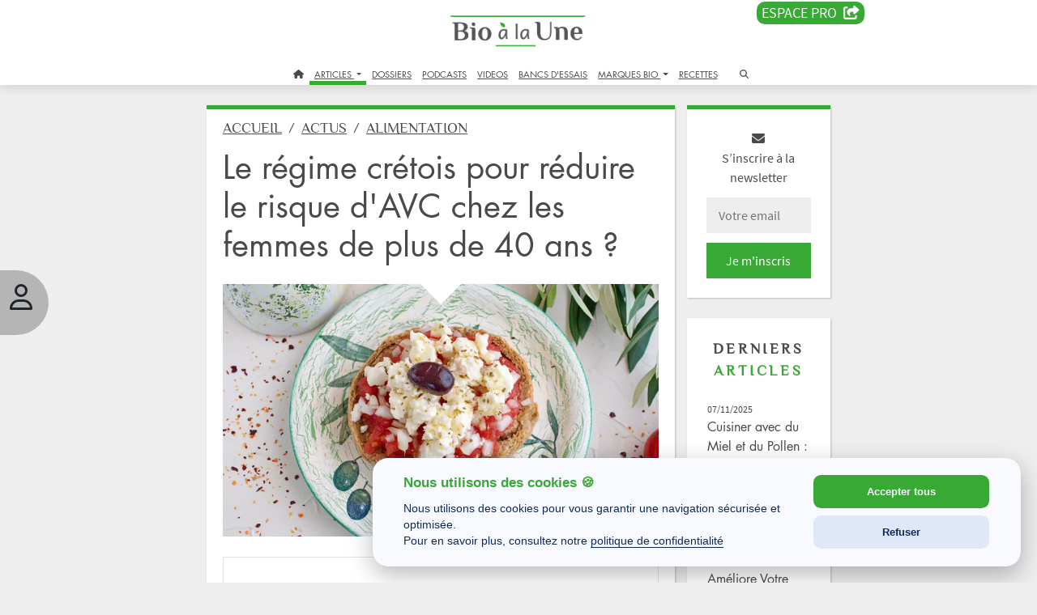

--- FILE ---
content_type: text/html; charset=UTF-8
request_url: https://www.bioalaune.com/fr/actualite-bio/36630/regime-cretois-reduit-risque-avc-chez-femmes-plus-40-ans
body_size: 23194
content:
<!DOCTYPE html>
<html lang="fr" dir="ltr" xmlns="http://www.w3.org/1999/xhtml" xml:lang="fr">
    <head>
        <meta charset="utf-8">
        <meta http-equiv="X-UA-Compatible" content="IE=edge">
        <meta name="viewport" content="width=device-width, initial-scale=1, shrink-to-fit=no">
        <meta name="p:domain_verify" content="682376cc480d80fec2783dc61a7fcc16">
        <meta name="p:domain_verify" content="911d3c4af58a59436ebcfd5c14f97b31">
		<meta name="robots" content="max-snippet:-1,max-image-preview:large,max-video-preview:-1">
		<title>Le régime crétois pour réduire le risque d'AVC chez les femmes de plus de 40 ans ? | Bio à la une</title>
        <meta name="description" content="Une étude britannique suggère que le régime dit méditerranéen ou crétois peut contribuer à réduire le risque d'AVC chez les femmes de plus de 40 ans. Les chercheurs ne font pas le même constat chez les hommes." />
        <meta name="keywords" content="etude,britannique,suggere,regime,dit,mediterrane,cretois,peut,contribuer,reduire,risque,avc,chez,femmes,plus,40,ans,chercheurs,ne,font,pas,meme,constat,chez,hommes" />
        <meta property="fb:pages" content="285673703227" />
        <meta property="og:site_name" content="Bio à la une" />
        <meta property="og:type" content="website" />
        <meta property="og:url" content="https://www.bioalaune.com/fr/actualite-bio/36630/regime-cretois-reduit-risque-avc-chez-femmes-plus-40-ans" />
        <meta property="og:title" content="Le régime crétois pour réduire le risque d'AVC chez les femmes de plus de 40 ans ?" />
        <meta property="og:description" content="Une étude britannique suggère que le régime dit méditerranéen ou crétois peut contribuer à réduire le risque d'AVC chez les femmes de plus de 40 ans. Les chercheurs ne font pas le même constat chez les hommes." />
        <meta property="og:image" content="https://www.bioalaune.com/img/article/36630-regime-cretois-reduit-risque-avc-chez-femmes-plus-40-ans.png" />
        <meta property="fb:app_id" content="246509502121343" />
        <meta name="news_keywords" content="etude,britannique,suggere,regime,dit,mediterrane,cretois,peut,contribuer,reduire,risque,avc,chez,femmes,plus,40,ans,chercheurs,ne,font,pas,meme,constat,chez,hommes" />
        <link rel="canonical" href="https://www.bioalaune.com/fr/actualite-bio/36630/regime-cretois-reduit-risque-avc-chez-femmes-plus-40-ans" />
        <link rel="icon" href="/img/ico/favicon.ico" />
        <link rel="manifest" href="/img/ico/manifest.json">
        <meta name="msapplication-TileColor" content="#ffffff">
        <meta name="msapplication-TileImage" content="/img/ico/ms-icon-144x144.png">
        <meta name="theme-color" content="#ffffff">	
		
		<link rel="stylesheet" href="https://cdnjs.cloudflare.com/ajax/libs/bootstrap/5.3.3/css/bootstrap.min.css" integrity="sha512-jnSuA4Ss2PkkikSOLtYs8BlYIeeIK1h99ty4YfvRPAlzr377vr3CXDb7sb7eEEBYjDtcYj+AjBH3FLv5uSJuXg==" crossorigin="anonymous" referrerpolicy="no-referrer" />
		<link rel="stylesheet" href="https://cdnjs.cloudflare.com/ajax/libs/bootstrap-datepicker/1.10.0/css/bootstrap-datepicker.min.css" integrity="sha512-34s5cpvaNG3BknEWSuOncX28vz97bRI59UnVtEEpFX536A7BtZSJHsDyFoCl8S7Dt2TPzcrCEoHBGeM4SUBDBw==" crossorigin="anonymous" referrerpolicy="no-referrer">
		<link rel="stylesheet" href="https://cdnjs.cloudflare.com/ajax/libs/font-awesome/6.7.1/css/all.min.css" integrity="sha512-5Hs3dF2AEPkpNAR7UiOHba+lRSJNeM2ECkwxUIxC1Q/FLycGTbNapWXB4tP889k5T5Ju8fs4b1P5z/iB4nMfSQ==" crossorigin="anonymous" referrerpolicy="no-referrer">
		
		 <link rel="stylesheet" type="text/css" href="/css/style.css" />
        <link rel="stylesheet" type="text/css" href="/css/jquery-ui.css" />

        		
        <script src="/js/jquery.min.js"></script>
        <script src="/js/jquery-ui.js"></script>

        <script>
            var biObject = {
                _defered: [],
                defer: function(js) {this._defered.push(js);},
                deferApply: function() {for(def in this._defered){this._defered[def]();}}
            };
			
			/* store.js - Copyright (c) 2010-2017 Marcus Westin */
			!function(t){if("object"==typeof exports&&"undefined"!=typeof module)module.exports=t();else if("function"==typeof define&&define.amd)define([],t);else{var e;e="undefined"!=typeof window?window:"undefined"!=typeof global?global:"undefined"!=typeof self?self:this,e.store=t()}}(function(){var define,module,exports;return function t(e,n,r){function o(u,s){if(!n[u]){if(!e[u]){var a="function"==typeof require&&require;if(!s&&a)return a(u,!0);if(i)return i(u,!0);var c=new Error("Cannot find module '"+u+"'");throw c.code="MODULE_NOT_FOUND",c}var f=n[u]={exports:{}};e[u][0].call(f.exports,function(t){var n=e[u][1][t];return o(n?n:t)},f,f.exports,t,e,n,r)}return n[u].exports}for(var i="function"==typeof require&&require,u=0;u<r.length;u++)o(r[u]);return o}({1:[function(t,e,n){"use strict";var r=t("../src/store-engine"),o=t("../storages/all"),i=t("../plugins/all");e.exports=r.createStore(o,i)},{"../plugins/all":2,"../src/store-engine":15,"../storages/all":17}],2:[function(t,e,n){"use strict";e.exports=[t("./compression"),t("./defaults"),t("./dump"),t("./events"),t("./observe"),t("./expire"),t("./json2"),t("./operations"),t("./update"),t("./v1-backcompat")]},{"./compression":3,"./defaults":4,"./dump":5,"./events":6,"./expire":7,"./json2":8,"./observe":11,"./operations":12,"./update":13,"./v1-backcompat":14}],3:[function(t,e,n){"use strict";function r(){function t(t,e){var n=t(e);if(!n)return n;var r=o.decompress(n);return null==r?n:this._deserialize(r)}function e(t,e,n){var r=o.compress(this._serialize(n));t(e,r)}return{get:t,set:e}}var o=t("./lib/lz-string");e.exports=r},{"./lib/lz-string":10}],4:[function(t,e,n){"use strict";function r(){function t(t,e){n=e}function e(t,e){var r=t();return void 0!==r?r:n[e]}var n={};return{defaults:t,get:e}}e.exports=r},{}],5:[function(t,e,n){"use strict";function r(){function t(t){var e={};return this.each(function(t,n){e[n]=t}),e}return{dump:t}}e.exports=r},{}],6:[function(t,e,n){"use strict";function r(){function t(t,e,n){return c.on(e,u(this,n))}function e(t,e){c.off(e)}function n(t,e,n){c.once(e,u(this,n))}function r(t,e,n){var r=this.get(e);t(),c.fire(e,n,r)}function i(t,e){var n=this.get(e);t(),c.fire(e,void 0,n)}function a(t){var e={};this.each(function(t,n){e[n]=t}),t(),s(e,function(t,e){c.fire(e,void 0,t)})}var c=o();return{watch:t,unwatch:e,once:n,set:r,remove:i,clearAll:a}}function o(){return a(f,{_id:0,_subSignals:{},_subCallbacks:{}})}var i=t("../src/util"),u=i.bind,s=i.each,a=i.create,c=i.slice;e.exports=r;var f={_id:null,_subCallbacks:null,_subSignals:null,on:function(t,e){return this._subCallbacks[t]||(this._subCallbacks[t]={}),this._id+=1,this._subCallbacks[t][this._id]=e,this._subSignals[this._id]=t,this._id},off:function(t){var e=this._subSignals[t];delete this._subCallbacks[e][t],delete this._subSignals[t]},once:function(t,e){var n=this.on(t,u(this,function(){e.apply(this,arguments),this.off(n)}))},fire:function(t){var e=c(arguments,1);s(this._subCallbacks[t],function(t){t.apply(this,e)})}}},{"../src/util":16}],7:[function(t,e,n){"use strict";function r(){function t(t,e,n,r){return this.hasNamespace(o)||s.set(e,r),t()}function e(t,e){return this.hasNamespace(o)||u.call(this,e),t()}function n(t,e){return this.hasNamespace(o)||s.remove(e),t()}function r(t,e){return s.get(e)}function i(t){var e=[];this.each(function(t,n){e.push(n)});for(var n=0;n<e.length;n++)u.call(this,e[n])}function u(t){var e=s.get(t,Number.MAX_VALUE);e<=(new Date).getTime()&&(this.raw.remove(t),s.remove(t))}var s=this.createStore(this.storage,null,this._namespacePrefix+o);return{set:t,get:e,remove:n,getExpiration:r,removeExpiredKeys:i}}var o="expire_mixin";e.exports=r},{}],8:[function(t,e,n){"use strict";function r(){return t("./lib/json2"),{}}e.exports=r},{"./lib/json2":9}],9:[function(require,module,exports){"use strict";var _typeof="function"==typeof Symbol&&"symbol"==typeof Symbol.iterator?function(t){return typeof t}:function(t){return t&&"function"==typeof Symbol&&t.constructor===Symbol&&t!==Symbol.prototype?"symbol":typeof t};"object"!==("undefined"==typeof JSON?"undefined":_typeof(JSON))&&(JSON={}),function(){function f(t){return t<10?"0"+t:t}function this_value(){return this.valueOf()}function quote(t){return rx_escapable.lastIndex=0,rx_escapable.test(t)?'"'+t.replace(rx_escapable,function(t){var e=meta[t];return"string"==typeof e?e:"\\u"+("0000"+t.charCodeAt(0).toString(16)).slice(-4)})+'"':'"'+t+'"'}function str(t,e){var n,r,o,i,u,s=gap,a=e[t];switch(a&&"object"===("undefined"==typeof a?"undefined":_typeof(a))&&"function"==typeof a.toJSON&&(a=a.toJSON(t)),"function"==typeof rep&&(a=rep.call(e,t,a)),"undefined"==typeof a?"undefined":_typeof(a)){case"string":return quote(a);case"number":return isFinite(a)?String(a):"null";case"boolean":case"null":return String(a);case"object":if(!a)return"null";if(gap+=indent,u=[],"[object Array]"===Object.prototype.toString.apply(a)){for(i=a.length,n=0;n<i;n+=1)u[n]=str(n,a)||"null";return o=0===u.length?"[]":gap?"[\n"+gap+u.join(",\n"+gap)+"\n"+s+"]":"["+u.join(",")+"]",gap=s,o}if(rep&&"object"===("undefined"==typeof rep?"undefined":_typeof(rep)))for(i=rep.length,n=0;n<i;n+=1)"string"==typeof rep[n]&&(r=rep[n],o=str(r,a),o&&u.push(quote(r)+(gap?": ":":")+o));else for(r in a)Object.prototype.hasOwnProperty.call(a,r)&&(o=str(r,a),o&&u.push(quote(r)+(gap?": ":":")+o));return o=0===u.length?"{}":gap?"{\n"+gap+u.join(",\n"+gap)+"\n"+s+"}":"{"+u.join(",")+"}",gap=s,o}}var rx_one=/^[\],:{}\s]*$/,rx_two=/\\(?:["\\\/bfnrt]|u[0-9a-fA-F]{4})/g,rx_three=/"[^"\\\n\r]*"|true|false|null|-?\d+(?:\.\d*)?(?:[eE][+\-]?\d+)?/g,rx_four=/(?:^|:|,)(?:\s*\[)+/g,rx_escapable=/[\\"\u0000-\u001f\u007f-\u009f\u00ad\u0600-\u0604\u070f\u17b4\u17b5\u200c-\u200f\u2028-\u202f\u2060-\u206f\ufeff\ufff0-\uffff]/g,rx_dangerous=/[\u0000\u00ad\u0600-\u0604\u070f\u17b4\u17b5\u200c-\u200f\u2028-\u202f\u2060-\u206f\ufeff\ufff0-\uffff]/g;"function"!=typeof Date.prototype.toJSON&&(Date.prototype.toJSON=function(){return isFinite(this.valueOf())?this.getUTCFullYear()+"-"+f(this.getUTCMonth()+1)+"-"+f(this.getUTCDate())+"T"+f(this.getUTCHours())+":"+f(this.getUTCMinutes())+":"+f(this.getUTCSeconds())+"Z":null},Boolean.prototype.toJSON=this_value,Number.prototype.toJSON=this_value,String.prototype.toJSON=this_value);var gap,indent,meta,rep;"function"!=typeof JSON.stringify&&(meta={"\b":"\\b","\t":"\\t","\n":"\\n","\f":"\\f","\r":"\\r",'"':'\\"',"\\":"\\\\"},JSON.stringify=function(t,e,n){var r;if(gap="",indent="","number"==typeof n)for(r=0;r<n;r+=1)indent+=" ";else"string"==typeof n&&(indent=n);if(rep=e,e&&"function"!=typeof e&&("object"!==("undefined"==typeof e?"undefined":_typeof(e))||"number"!=typeof e.length))throw new Error("JSON.stringify");return str("",{"":t})}),"function"!=typeof JSON.parse&&(JSON.parse=function(text,reviver){function walk(t,e){var n,r,o=t[e];if(o&&"object"===("undefined"==typeof o?"undefined":_typeof(o)))for(n in o)Object.prototype.hasOwnProperty.call(o,n)&&(r=walk(o,n),void 0!==r?o[n]=r:delete o[n]);return reviver.call(t,e,o)}var j;if(text=String(text),rx_dangerous.lastIndex=0,rx_dangerous.test(text)&&(text=text.replace(rx_dangerous,function(t){return"\\u"+("0000"+t.charCodeAt(0).toString(16)).slice(-4)})),rx_one.test(text.replace(rx_two,"@").replace(rx_three,"]").replace(rx_four,"")))return j=eval("("+text+")"),"function"==typeof reviver?walk({"":j},""):j;throw new SyntaxError("JSON.parse")})}()},{}],10:[function(t,e,n){"use strict";var r=function(){function t(t,e){if(!o[t]){o[t]={};for(var n=0;n<t.length;n++)o[t][t.charAt(n)]=n}return o[t][e]}var e=String.fromCharCode,n="ABCDEFGHIJKLMNOPQRSTUVWXYZabcdefghijklmnopqrstuvwxyz0123456789+/=",r="ABCDEFGHIJKLMNOPQRSTUVWXYZabcdefghijklmnopqrstuvwxyz0123456789+-$",o={},i={compressToBase64:function(t){if(null==t)return"";var e=i._compress(t,6,function(t){return n.charAt(t)});switch(e.length%4){default:case 0:return e;case 1:return e+"===";case 2:return e+"==";case 3:return e+"="}},decompressFromBase64:function(e){return null==e?"":""==e?null:i._decompress(e.length,32,function(r){return t(n,e.charAt(r))})},compressToUTF16:function(t){return null==t?"":i._compress(t,15,function(t){return e(t+32)})+" "},decompressFromUTF16:function(t){return null==t?"":""==t?null:i._decompress(t.length,16384,function(e){return t.charCodeAt(e)-32})},compressToUint8Array:function(t){for(var e=i.compress(t),n=new Uint8Array(2*e.length),r=0,o=e.length;r<o;r++){var u=e.charCodeAt(r);n[2*r]=u>>>8,n[2*r+1]=u%256}return n},decompressFromUint8Array:function(t){if(null===t||void 0===t)return i.decompress(t);for(var n=new Array(t.length/2),r=0,o=n.length;r<o;r++)n[r]=256*t[2*r]+t[2*r+1];var u=[];return n.forEach(function(t){u.push(e(t))}),i.decompress(u.join(""))},compressToEncodedURIComponent:function(t){return null==t?"":i._compress(t,6,function(t){return r.charAt(t)})},decompressFromEncodedURIComponent:function(e){return null==e?"":""==e?null:(e=e.replace(/ /g,"+"),i._decompress(e.length,32,function(n){return t(r,e.charAt(n))}))},compress:function(t){return i._compress(t,16,function(t){return e(t)})},_compress:function(t,e,n){if(null==t)return"";var r,o,i,u={},s={},a="",c="",f="",l=2,p=3,h=2,d=[],g=0,v=0;for(i=0;i<t.length;i+=1)if(a=t.charAt(i),Object.prototype.hasOwnProperty.call(u,a)||(u[a]=p++,s[a]=!0),c=f+a,Object.prototype.hasOwnProperty.call(u,c))f=c;else{if(Object.prototype.hasOwnProperty.call(s,f)){if(f.charCodeAt(0)<256){for(r=0;r<h;r++)g<<=1,v==e-1?(v=0,d.push(n(g)),g=0):v++;for(o=f.charCodeAt(0),r=0;r<8;r++)g=g<<1|1&o,v==e-1?(v=0,d.push(n(g)),g=0):v++,o>>=1}else{for(o=1,r=0;r<h;r++)g=g<<1|o,v==e-1?(v=0,d.push(n(g)),g=0):v++,o=0;for(o=f.charCodeAt(0),r=0;r<16;r++)g=g<<1|1&o,v==e-1?(v=0,d.push(n(g)),g=0):v++,o>>=1}l--,0==l&&(l=Math.pow(2,h),h++),delete s[f]}else for(o=u[f],r=0;r<h;r++)g=g<<1|1&o,v==e-1?(v=0,d.push(n(g)),g=0):v++,o>>=1;l--,0==l&&(l=Math.pow(2,h),h++),u[c]=p++,f=String(a)}if(""!==f){if(Object.prototype.hasOwnProperty.call(s,f)){if(f.charCodeAt(0)<256){for(r=0;r<h;r++)g<<=1,v==e-1?(v=0,d.push(n(g)),g=0):v++;for(o=f.charCodeAt(0),r=0;r<8;r++)g=g<<1|1&o,v==e-1?(v=0,d.push(n(g)),g=0):v++,o>>=1}else{for(o=1,r=0;r<h;r++)g=g<<1|o,v==e-1?(v=0,d.push(n(g)),g=0):v++,o=0;for(o=f.charCodeAt(0),r=0;r<16;r++)g=g<<1|1&o,v==e-1?(v=0,d.push(n(g)),g=0):v++,o>>=1}l--,0==l&&(l=Math.pow(2,h),h++),delete s[f]}else for(o=u[f],r=0;r<h;r++)g=g<<1|1&o,v==e-1?(v=0,d.push(n(g)),g=0):v++,o>>=1;l--,0==l&&(l=Math.pow(2,h),h++)}for(o=2,r=0;r<h;r++)g=g<<1|1&o,v==e-1?(v=0,d.push(n(g)),g=0):v++,o>>=1;for(;;){if(g<<=1,v==e-1){d.push(n(g));break}v++}return d.join("")},decompress:function(t){return null==t?"":""==t?null:i._decompress(t.length,32768,function(e){return t.charCodeAt(e)})},_decompress:function(t,n,r){var o,i,u,s,a,c,f,l,p=[],h=4,d=4,g=3,v="",m=[],y={val:r(0),position:n,index:1};for(i=0;i<3;i+=1)p[i]=i;for(s=0,c=Math.pow(2,2),f=1;f!=c;)a=y.val&y.position,y.position>>=1,0==y.position&&(y.position=n,y.val=r(y.index++)),s|=(a>0?1:0)*f,f<<=1;switch(o=s){case 0:for(s=0,c=Math.pow(2,8),f=1;f!=c;)a=y.val&y.position,y.position>>=1,0==y.position&&(y.position=n,y.val=r(y.index++)),s|=(a>0?1:0)*f,f<<=1;l=e(s);break;case 1:for(s=0,c=Math.pow(2,16),f=1;f!=c;)a=y.val&y.position,y.position>>=1,0==y.position&&(y.position=n,y.val=r(y.index++)),s|=(a>0?1:0)*f,f<<=1;l=e(s);break;case 2:return""}for(p[3]=l,u=l,m.push(l);;){if(y.index>t)return"";for(s=0,c=Math.pow(2,g),f=1;f!=c;)a=y.val&y.position,y.position>>=1,0==y.position&&(y.position=n,y.val=r(y.index++)),s|=(a>0?1:0)*f,f<<=1;switch(l=s){case 0:for(s=0,c=Math.pow(2,8),f=1;f!=c;)a=y.val&y.position,y.position>>=1,0==y.position&&(y.position=n,y.val=r(y.index++)),s|=(a>0?1:0)*f,f<<=1;p[d++]=e(s),l=d-1,h--;break;case 1:for(s=0,c=Math.pow(2,16),f=1;f!=c;)a=y.val&y.position,y.position>>=1,0==y.position&&(y.position=n,y.val=r(y.index++)),s|=(a>0?1:0)*f,f<<=1;p[d++]=e(s),l=d-1,h--;break;case 2:return m.join("")}if(0==h&&(h=Math.pow(2,g),g++),p[l])v=p[l];else{if(l!==d)return null;v=u+u.charAt(0)}m.push(v),p[d++]=u+v.charAt(0),h--,u=v,0==h&&(h=Math.pow(2,g),g++)}}};return i}();"function"==typeof define&&define.amd?define(function(){return r}):"undefined"!=typeof e&&null!=e&&(e.exports=r)},{}],11:[function(t,e,n){"use strict";function r(){function t(t,e,n){var r=this.watch(e,n);return n(this.get(e)),r}function e(t,e){this.unwatch(e)}return{observe:t,unobserve:e}}var o=t("./events");e.exports=[o,r]},{"./events":6}],12:[function(t,e,n){"use strict";function r(){function t(t,e,n,r,o,i){return a.call(this,"push",arguments)}function e(t,e){return a.call(this,"pop",arguments)}function n(t,e){return a.call(this,"shift",arguments)}function r(t,e,n,r,o,i){return a.call(this,"unshift",arguments)}function i(t,e,n,r,i,a){var c=u(arguments,2);return this.update(e,{},function(t){if("object"!=("undefined"==typeof t?"undefined":o(t)))throw new Error('store.assign called for non-object value with key "'+e+'"');return c.unshift(t),s.apply(Object,c)})}function a(t,e){var n,r=e[1],o=u(e,2);return this.update(r,[],function(e){n=Array.prototype[t].apply(e,o)}),n}return{push:t,pop:e,shift:n,unshift:r,assign:i}}var o="function"==typeof Symbol&&"symbol"==typeof Symbol.iterator?function(t){return typeof t}:function(t){return t&&"function"==typeof Symbol&&t.constructor===Symbol&&t!==Symbol.prototype?"symbol":typeof t},i=t("../src/util"),u=i.slice,s=i.assign,a=t("./update");e.exports=[a,r]},{"../src/util":16,"./update":13}],13:[function(t,e,n){"use strict";function r(){function t(t,e,n,r){3==arguments.length&&(r=n,n=void 0);var o=this.get(e,n),i=r(o);this.set(e,void 0!=i?i:o)}return{update:t}}e.exports=r},{}],14:[function(t,e,n){"use strict";function r(){return this.disabled=!this.enabled,{has:o,transact:i,clear:u,forEach:s,getAll:a,serialize:c,deserialize:f}}function o(t,e){return void 0!==this.get(e)}function i(t,e,n,r){null==r&&(r=n,n=null),null==n&&(n={});var o=this.get(e,n),i=r(o);this.set(e,void 0===i?o:i)}function u(t){return this.clearAll.call(this)}function s(t,e){return this.each.call(this,function(t,n){e(n,t)})}function a(t){return this.dump.call(this)}function c(t,e){return JSON.stringify(e)}function f(t,e){if("string"==typeof e)try{return JSON.parse(e)}catch(n){return e||void 0}}var l=t("./dump"),p=t("./json2");e.exports=[l,p,r]},{"./dump":5,"./json2":8}],15:[function(t,e,n){"use strict";function r(){var t="undefined"==typeof console?null:console;if(t){var e=t.warn?t.warn:t.log;e.apply(t,arguments)}}function o(t,e,n){n||(n=""),t&&!l(t)&&(t=[t]),e&&!l(e)&&(e=[e]);var o=n?"__storejs_"+n+"_":"",i=n?new RegExp("^"+o):null,g=/^[a-zA-Z0-9_\-]*$/;if(!g.test(n))throw new Error("store.js namespaces can only have alphanumerics + underscores and dashes");var v={_namespacePrefix:o,_namespaceRegexp:i,_testStorage:function(t){try{var e="__storejs__test__";t.write(e,e);var n=t.read(e)===e;return t.remove(e),n}catch(r){return!1}},_assignPluginFnProp:function(t,e){var n=this[e];this[e]=function(){function e(){if(n)return a(arguments,function(t,e){r[e]=t}),n.apply(o,r)}var r=u(arguments,0),o=this,i=[e].concat(r);return t.apply(o,i)}},_serialize:function(t){return JSON.stringify(t)},_deserialize:function(t,e){if(!t)return e;var n="";try{n=JSON.parse(t)}catch(r){n=t}return void 0!==n?n:e},_addStorage:function(t){this.enabled||this._testStorage(t)&&(this.storage=t,this.enabled=!0)},_addPlugin:function(t){var e=this;if(l(t))return void a(t,function(t){e._addPlugin(t)});var n=s(this.plugins,function(e){return t===e});if(!n){if(this.plugins.push(t),!p(t))throw new Error("Plugins must be function values that return objects");var r=t.call(this);if(!h(r))throw new Error("Plugins must return an object of function properties");a(r,function(n,r){if(!p(n))throw new Error("Bad plugin property: "+r+" from plugin "+t.name+". Plugins should only return functions.");e._assignPluginFnProp(n,r)})}},addStorage:function(t){r("store.addStorage(storage) is deprecated. Use createStore([storages])"),this._addStorage(t)}},m=f(v,d,{plugins:[]});return m.raw={},a(m,function(t,e){p(t)&&(m.raw[e]=c(m,t))}),a(t,function(t){m._addStorage(t)}),a(e,function(t){m._addPlugin(t)}),m}var i=t("./util"),u=i.slice,s=i.pluck,a=i.each,c=i.bind,f=i.create,l=i.isList,p=i.isFunction,h=i.isObject;e.exports={createStore:o};var d={version:"2.0.12",enabled:!1,get:function(t,e){var n=this.storage.read(this._namespacePrefix+t);return this._deserialize(n,e)},set:function(t,e){return void 0===e?this.remove(t):(this.storage.write(this._namespacePrefix+t,this._serialize(e)),e)},remove:function(t){this.storage.remove(this._namespacePrefix+t)},each:function(t){var e=this;this.storage.each(function(n,r){t.call(e,e._deserialize(n),(r||"").replace(e._namespaceRegexp,""))})},clearAll:function(){this.storage.clearAll()},hasNamespace:function(t){return this._namespacePrefix=="__storejs_"+t+"_"},createStore:function(){return o.apply(this,arguments)},addPlugin:function(t){this._addPlugin(t)},namespace:function(t){return o(this.storage,this.plugins,t)}}},{"./util":16}],16:[function(t,e,n){(function(t){"use strict";function n(){return Object.assign?Object.assign:function(t,e,n,r){for(var o=1;o<arguments.length;o++)s(Object(arguments[o]),function(e,n){t[n]=e});return t}}function r(){if(Object.create)return function(t,e,n,r){var o=u(arguments,1);return h.apply(this,[Object.create(t)].concat(o))};var t=function(){};return function(e,n,r,o){var i=u(arguments,1);return t.prototype=e,h.apply(this,[new t].concat(i))}}function o(){return String.prototype.trim?function(t){return String.prototype.trim.call(t)}:function(t){return t.replace(/^[\s\uFEFF\xA0]+|[\s\uFEFF\xA0]+$/g,"")}}function i(t,e){return function(){return e.apply(t,Array.prototype.slice.call(arguments,0))}}function u(t,e){return Array.prototype.slice.call(t,e||0)}function s(t,e){c(t,function(t,n){return e(t,n),!1})}function a(t,e){var n=f(t)?[]:{};return c(t,function(t,r){return n[r]=e(t,r),!1}),n}function c(t,e){if(f(t)){for(var n=0;n<t.length;n++)if(e(t[n],n))return t[n]}else for(var r in t)if(t.hasOwnProperty(r)&&e(t[r],r))return t[r]}function f(t){return null!=t&&"function"!=typeof t&&"number"==typeof t.length}function l(t){return t&&"[object Function]"==={}.toString.call(t)}function p(t){return t&&"[object Object]"==={}.toString.call(t)}var h=n(),d=r(),g=o(),v="undefined"!=typeof window?window:t;e.exports={assign:h,create:d,trim:g,bind:i,slice:u,each:s,map:a,pluck:c,isList:f,isFunction:l,isObject:p,Global:v}}).call(this,"undefined"!=typeof global?global:"undefined"!=typeof self?self:"undefined"!=typeof window?window:{})},{}],17:[function(t,e,n){"use strict";e.exports=[t("./localStorage"),t("./oldFF-globalStorage"),t("./oldIE-userDataStorage"),t("./cookieStorage"),t("./sessionStorage"),t("./memoryStorage")]},{"./cookieStorage":18,"./localStorage":19,"./memoryStorage":20,"./oldFF-globalStorage":21,"./oldIE-userDataStorage":22,"./sessionStorage":23}],18:[function(t,e,n){"use strict";function r(t){if(!t||!a(t))return null;var e="(?:^|.*;\\s*)"+escape(t).replace(/[\-\.\+\*]/g,"\\$&")+"\\s*\\=\\s*((?:[^;](?!;))*[^;]?).*";return unescape(p.cookie.replace(new RegExp(e),"$1"))}function o(t){for(var e=p.cookie.split(/; ?/g),n=e.length-1;n>=0;n--)if(l(e[n])){var r=e[n].split("="),o=unescape(r[0]),i=unescape(r[1]);t(i,o)}}function i(t,e){t&&(p.cookie=escape(t)+"="+escape(e)+"; expires=Tue, 19 Jan 2038 03:14:07 GMT; path=/")}function u(t){t&&a(t)&&(p.cookie=escape(t)+"=; expires=Thu, 01 Jan 1970 00:00:00 GMT; path=/")}function s(){o(function(t,e){u(e)})}function a(t){return new RegExp("(?:^|;\\s*)"+escape(t).replace(/[\-\.\+\*]/g,"\\$&")+"\\s*\\=").test(p.cookie)}var c=t("../src/util"),f=c.Global,l=c.trim;e.exports={name:"cookieStorage",read:r,write:i,each:o,remove:u,clearAll:s};var p=f.document},{"../src/util":16}],19:[function(t,e,n){"use strict";function r(){return f.localStorage}function o(t){return r().getItem(t)}function i(t,e){return r().setItem(t,e)}function u(t){for(var e=r().length-1;e>=0;e--){var n=r().key(e);t(o(n),n)}}function s(t){return r().removeItem(t)}function a(){return r().clear()}var c=t("../src/util"),f=c.Global;e.exports={name:"localStorage",read:o,write:i,each:u,remove:s,clearAll:a}},{"../src/util":16}],20:[function(t,e,n){"use strict";function r(t){return a[t]}function o(t,e){a[t]=e}function i(t){for(var e in a)a.hasOwnProperty(e)&&t(a[e],e)}function u(t){delete a[t]}function s(t){a={}}e.exports={name:"memoryStorage",read:r,write:o,each:i,remove:u,clearAll:s};var a={}},{}],21:[function(t,e,n){"use strict";function r(t){return f[t]}function o(t,e){f[t]=e}function i(t){for(var e=f.length-1;e>=0;e--){var n=f.key(e);t(f[n],n)}}function u(t){return f.removeItem(t)}function s(){i(function(t,e){delete f[t]})}var a=t("../src/util"),c=a.Global;e.exports={name:"oldFF-globalStorage",read:r,write:o,each:i,remove:u,clearAll:s};var f=c.globalStorage},{"../src/util":16}],22:[function(t,e,n){"use strict";function r(t,e){if(!g){var n=a(t);d(function(t){t.setAttribute(n,e),t.save(p)})}}function o(t){if(!g){var e=a(t),n=null;return d(function(t){n=t.getAttribute(e)}),n}}function i(t){d(function(e){for(var n=e.XMLDocument.documentElement.attributes,r=n.length-1;r>=0;r--){var o=n[r];t(e.getAttribute(o.name),o.name)}})}function u(t){var e=a(t);d(function(t){t.removeAttribute(e),t.save(p)})}function s(){d(function(t){var e=t.XMLDocument.documentElement.attributes;t.load(p);for(var n=e.length-1;n>=0;n--)t.removeAttribute(e[n].name);t.save(p)})}function a(t){return t.replace(/^\d/,"___$&").replace(v,"___")}function c(){if(!h||!h.documentElement||!h.documentElement.addBehavior)return null;var t,e,n,r="script";try{e=new ActiveXObject("htmlfile"),e.open(),e.write("<"+r+">document.w=window</"+r+'><iframe src="/favicon.ico"></iframe>'),e.close(),t=e.w.frames[0].document,n=t.createElement("div")}catch(o){n=h.createElement("div"),t=h.body}return function(e){var r=[].slice.call(arguments,0);r.unshift(n),t.appendChild(n),n.addBehavior("#default#userData"),n.load(p),e.apply(this,r),t.removeChild(n)}}var f=t("../src/util"),l=f.Global;e.exports={name:"oldIE-userDataStorage",write:r,read:o,each:i,remove:u,clearAll:s};var p="storejs",h=l.document,d=c(),g=(l.navigator?l.navigator.userAgent:"").match(/ (MSIE 8|MSIE 9|MSIE 10)\./),v=new RegExp("[!\"#$%&'()*+,/\\\\:;<=>?@[\\]^`{|}~]","g")},{"../src/util":16}],23:[function(t,e,n){"use strict";function r(){return f.sessionStorage}function o(t){return r().getItem(t)}function i(t,e){return r().setItem(t,e)}function u(t){for(var e=r().length-1;e>=0;e--){var n=r().key(e);t(o(n),n)}}function s(t){return r().removeItem(t)}function a(){return r().clear()}var c=t("../src/util"),f=c.Global;e.exports={name:"sessionStorage",read:o,write:i,each:u,remove:s,clearAll:a}},{"../src/util":16}]},{},[1])(1)});

			function checkUserIsVip()
			{
				if(store.get('logged'))
				{
					var dm = store.get('logged_vip_dateend');
					if(typeof dm == 'string')
					{
						var ddm = new Date(dm.replace(' ','T') + '.000Z');
						if( ddm.getTime() > Date.now() ){
							console.log('Bienvenue membre VIP');
							return true;
						}
					}
					else
					{
						console.log('not logged vip');
					}
				}
				console.log('Abonnez vous :)');
				return false;
			}
			
        </script>
		<script type="application/ld+json">
		[
			{
			  "@context": "https://schema.org/",
			  "@type": "WebSite",
			  "name": "Bio à la Une",
			  "url": "https://www.bioalaune.com",
			  "potentialAction": {
				"@type": "SearchAction",
				"target": "https://www.bioalaune.com/fr/search/article/{search_term_string}",
				"query-input": "required name=search_term_string"
			  }
			},
			{
			  "@context": "https://schema.org",
			  "@type": "Corporation",
			  "name": "Biotopia",
			  "alternateName": "Bio à La Une",
			  "url": "https://www.biotopia.bio",
			  "logo": "https://www.biotopia.bio/_img/logo.jpg",
			  "sameAs": "https://www.linkedin.com/company/biotopiabio"
			}
			, {
            "@context": "https://schema.org",
            "@type": "NewsArticle",
            "headline": "Le régime crétois pour réduire le risque d'AVC chez les femmes de plus de 40 ans ?",
            "image": "https://www.bioalaune.com/img/article/36630-regime-cretois-reduit-risque-avc-chez-femmes-plus-40-ans.png",  
            "author": {
                "@type": "Person",
                "name": " AFP /Relaxnews"
            },  
            "publisher": {
                "@type": "Organization",
                "name": "Bio à la Une",
                "logo": {
                "@type": "ImageObject",
                "url": "https://www.bioalaune.com/img/Logo-Bioalaune.png"
                }
            },
            "isAccessibleForFree": true,
            "datePublished": "2018-09-25",
            "dateModified": "2018-09-25"
        }		]
		</script>
		<script async src="https://www.googletagmanager.com/gtag/js?id=G-JFSLFC0H35"></script>
		<script>
		  window.dataLayer = window.dataLayer || [];
		  function gtag(){dataLayer.push(arguments);}
		  gtag('js', new Date());

		  gtag('config', 'G-JFSLFC0H35');
		  //gtag('config', 'UA-24145657-1');
		  
		  gtag('consent', 'default', {
			   'ad_storage': 'granted',
			   'ad_user_data': 'denied',
			   'ad_personalization': 'granted',
			   'analytics_storage': 'granted'
			});
			var trackOutboundLink = function(url, label) {
				gtag('event','action', {
					'event_category': 'Lien sortant',
					'event_label' 	: label, 
					'value'			: url,
				});
			}
		  
		</script>

    </head>
    <body>
        <div id="wrapper" class="container">
            
            <header>
    <div class="row">
        <div class="col-lg-2 d-lg-block"></div>
        <div class="col-xs-12 col-lg-8 h-100">
            <nav class="navbar navbar-light navbar-expand-lg">
                 <a class ="navbar-brand" onclick="location.href='/fr'"><img src="/img/Logo-Bioalaune.webp" class="logo img-fluid" alt="Bio à la une" /></a>                    <div class="collapse navbar-collapse" id="navbar-collapse-1">
                        <ul id="menu" class="nav navbar-nav">
                        <li class="home nav-item">
                            <a href="/fr"><span class="fa fa-home" aria-hidden="true"></span></a>
                        </li>
                                                                                    
                                <li class="nav-item dropdown article active">
                                                                            <a href="/fr/news" class="dropdown-toggle" data-bs-toggle="dropdown">ARTICLES <span class="caret"></span></a>
                                    
                                    <ul class="  dropdown-menu">
                                                                                                                                    
                                                <li class="dropdown dropdown-submenu">
                                                    <a href="/fr/news/alimentation" class="dropdown-toggle" data-bs-toggle="dropdown">ALIMENTATION</a>
                                                    <ul class="dropdown-menu">
                                                                                                                                                                                    <li>
                                                                    <a href="/fr/news/conso">Conso</a>
                                                                </li>
                                                                                                                                                                                                                                                <li>
                                                                    <a href="/fr/news/nutrition">Nutrition</a>
                                                                </li>
                                                                                                                                                                                                                                                <li>
                                                                    <a href="/fr/news/vegetarien-vegane">Végétarien/Végane</a>
                                                                </li>
                                                                                                                                                                        </ul>
                                                </li>
                                                                                                                                                                                
                                                <li class="dropdown dropdown-submenu">
                                                    <a href="/fr/news/beaute-bienetre" class="dropdown-toggle" data-bs-toggle="dropdown">BEAUTÉ & FORME</a>
                                                    <ul class="dropdown-menu">
                                                                                                                                                                                    <li>
                                                                    <a href="/fr/news/beaute-au-naturel">Beauté au naturel</a>
                                                                </li>
                                                                                                                                                                                                                                                <li>
                                                                    <a href="/fr/news/forme">Forme</a>
                                                                </li>
                                                                                                                                                                                                                                                <li>
                                                                    <a href="/fr/news/zen">Zen</a>
                                                                </li>
                                                                                                                                                                        </ul>
                                                </li>
                                                                                                                                                                                
                                                <li class="dropdown dropdown-submenu">
                                                    <a href="/fr/news/environnement" class="dropdown-toggle" data-bs-toggle="dropdown">ENVIRONNEMENT</a>
                                                    <ul class="dropdown-menu">
                                                                                                                                                                                    <li>
                                                                    <a href="/fr/news/agriculture">Agriculture</a>
                                                                </li>
                                                                                                                                                                                                                                                <li>
                                                                    <a href="/fr/news/planete">Planète</a>
                                                                </li>
                                                                                                                                                                        </ul>
                                                </li>
                                                                                                                                                                                
                                                <li class="dropdown dropdown-submenu">
                                                    <a href="/fr/news/maison-jardin" class="dropdown-toggle" data-bs-toggle="dropdown">MAISON & JARDIN </a>
                                                    <ul class="dropdown-menu">
                                                                                                                                                                                    <li>
                                                                    <a href="/fr/news/animaux">Animaux</a>
                                                                </li>
                                                                                                                                                                                                                                                <li>
                                                                    <a href="/fr/news/au-potager">Au potager</a>
                                                                </li>
                                                                                                                                                                                                                                                <li>
                                                                    <a href="/fr/news/maison">Maison</a>
                                                                </li>
                                                                                                                                                                                                                                                <li>
                                                                    <a href="/fr/news/zero-dechet">Zéro déchet</a>
                                                                </li>
                                                                                                                                                                        </ul>
                                                </li>
                                                                                                                                                                                
                                                <li class="dropdown dropdown-submenu">
                                                    <a href="/fr/news/parents" class="dropdown-toggle" data-bs-toggle="dropdown">PARENTS</a>
                                                    <ul class="dropdown-menu">
                                                                                                                                                                                    <li>
                                                                    <a href="/fr/news/education">Education</a>
                                                                </li>
                                                                                                                                                                                                                                                <li>
                                                                    <a href="/fr/news/famille">Famille</a>
                                                                </li>
                                                                                                                                                                                                                                                <li>
                                                                    <a href="/fr/news/grossesse">Grossesse</a>
                                                                </li>
                                                                                                                                                                                                                                                <li>
                                                                    <a href="/fr/news/vie-de-couple">Vie de couple</a>
                                                                </li>
                                                                                                                                                                        </ul>
                                                </li>
                                                                                                                                                                                
                                                <li class="dropdown dropdown-submenu">
                                                    <a href="/fr/news/sante" class="dropdown-toggle" data-bs-toggle="dropdown">SANTÉ</a>
                                                    <ul class="dropdown-menu">
                                                                                                                                                                                    <li>
                                                                    <a href="/fr/news/remedes-au-naturel">Remèdes au naturel</a>
                                                                </li>
                                                                                                                                                                                                                                                <li>
                                                                    <a href="/fr/news/sante-bien-etre">Santé et Bien-être</a>
                                                                </li>
                                                                                                                                                                        </ul>
                                                </li>
                                                                                                                        </ul>
                                </li>
                                                                                                                <li class="nav-item dossiers"><a href="/fr/dossiers">DOSSIERS</a></li>
                                                                                                                <li class="nav-item podcasts"><a href="/fr/podcasts">PODCASTS</a></li>
                                                                                                                <li class="nav-item videos"><a href="/fr/videos">VIDEOS</a></li>
                                                                                                                <li class="nav-item benchmark"><a href="/fr/benchmark">BANCS D'ESSAIS</a></li>
                                                                                                                
                                <li class="nav-item dropdown brand-index">
                                                                            <a href="/fr/marques" class="dropdown-toggle" data-bs-toggle="dropdown">MARQUES BIO <span class="caret"></span></a>
                                    
                                    <ul class="  dropdown-menu">
                                                                                                                                    <li>
                                                    <a href="/fr/marques">RÉPERTOIRE DES MARQUES BIO</a>
                                                </li>
                                                                                                                                                                                <li>
                                                    <a href="/fr/news-products">ACTUALITES</a>
                                                </li>
                                                                                                                        </ul>
                                </li>
                                                                                                                <li class="nav-item recipe"><a href="/fr/recettes">RECETTES</a></li>
                                                    						
                        <li class="search nav-item">
                            <span class="fa fa-search" data-bs-toggle="modal" data-bs-target="#modal-search"></span>
                        </li>
						
                    </ul>
					<div id="bntEspacePro"><a target="_blank" class="btn" href="https://admin.bioalaune.com/">Espace PRO &nbsp;<span class="fas fa-share-square">&nbsp;</span></a></div>
                </div>
                <div class="social">
                </div>
            </nav>

        </div>
        <div class="col-lg-2 d-lg-block"></div>
    </div>
</header>

<div id="modal-search" class="modal modal-search fade" tabindex="-1" role="dialog" aria-labelledby="modal-searchLabel">
    <div class="modal-dialog" role="document">
        <div class="modal-content">
            <div class="modal-header">
                <span class="modal-title h3" id="modal-searchLabel">Recherche</span>
                <button type="button" class="close" data-bs-dismiss="modal" aria-label="Close"><span aria-hidden="true">&times;</span></button>
            </div>
            <div class="modal-body">
                <form id="modal-searchForm" action="/fr/search/" method="get" onsubmit="return false;">
                    <div class="form-group">
                        <label for="modal-searchInput" class="control-label">Entrez votre recherche :</label>
                        <input type="text" class="form-control" name="search" id="modal-searchInput">
                        <br>
                        <label for="modal-searchType" class="control-label">Type de contenu :</label>
                        <select class="form-control" id="modal-searchType" name="type">
                            <option value="article">Article</option>
                            <option value="brand-article">Actus marques</option>
                            <option value="brand">Marque</option>
                            <option value="recipe">Recette</option>
                            <option value="product">Guide d'achat</option>
                        </select>
                    </div>
                </form>
            </div>
            <div class="modal-footer">
                <button type="button" class="btn btn-default" data-bs-dismiss="modal">Fermer</button>
                <button type="button" class="btn btn-primary" id="modal-searchSubmit">Rechercher</button>
            </div>
        </div>
    </div>
</div>

<script>
    biObject.defer(function () {
        $('.dropdown-toggle').click(function (event) {
            if ($(this)[0].href.search('#') == '-1') {
                window.location.href = $(this)[0].href;
            }
        });
    });	
</script>

            
            <div id="sidebar-menu-left"></div>

<div id="sidebar-menu-right">
    <p class="loading-mask text-center">
        <i class="fa fa-circle-o-notch fa-spin fa-3x fa-fw"></i>
        <span class="sr-only">Chargement...</span>
    </p>
</div>

<div id="sidebar-overlay"></div>

            <div class="row">
                
                <div class="col-xl-2 d-none d-xl-block">
                    <div class="row dress-left">
                        <div class="col-sm-2"></div>
                        <div class="col-sm-10 baludress">
                                                    </div>
                    </div>
                </div>

                <div class="col-xs-12 col-xl-8">
                    
                    <div class="row d-none d-xl-block" style="--bs-gutter-x: 0rem;">
                                            </div>

                    
                    <div class="row d-none d-md-block d-xl-none">
                                            </div>

                    
                    <div class="site-content" id="siteContent">
                        <div class="row page-content page-article">

			<script>var is_premium = false;</script>
	    
    <article id="article-36630" class="col-xs-12 col-md-9 col-left bloc-shadow " itemscope itemtype="https://schema.org/Article">
		
							
<header>
    <ol class="breadcrumb" vocab="http://schema.org/" typeof="BreadcrumbList">
    <li class="breadcrumb-item">
        <a href="/fr">
            <span>Accueil</span>
        </a>
    </li>

            <li class="breadcrumb-item" property="itemListElement" typeof="ListItem">
            <a href="/fr/news" property="item" typeof="WebPage">
                <span property="name">Actus</span>
            </a>
            <meta property="position" content="1">
        </li>
            <li class="breadcrumb-item" property="itemListElement" typeof="ListItem">
            <a href="/fr/news/alimentation" property="item" typeof="WebPage">
                <span property="name">ALIMENTATION</span>
            </a>
            <meta property="position" content="2">
        </li>
    </ol>
    <h1>Le régime crétois pour réduire le risque d'AVC chez les femmes de plus de 40 ans ?</h1>

    
        <div class="crop-img main-img ">
        <figure>
                <picture><source type="image/webp" srcset=" https://cdn.bioalaune.com/img/article/thumb/126x70/36630-regime-cretois-reduit-risque-avc-chez-femmes-plus-40-ans.webp 126w, https://cdn.bioalaune.com/img/article/thumb/144x80/36630-regime-cretois-reduit-risque-avc-chez-femmes-plus-40-ans.webp 144w, https://cdn.bioalaune.com/img/article/thumb/198x110/36630-regime-cretois-reduit-risque-avc-chez-femmes-plus-40-ans.webp 198w, https://cdn.bioalaune.com/img/article/thumb/216x120/36630-regime-cretois-reduit-risque-avc-chez-femmes-plus-40-ans.webp 216w, https://cdn.bioalaune.com/img/article/thumb/234x130/36630-regime-cretois-reduit-risque-avc-chez-femmes-plus-40-ans.webp 234w, https://cdn.bioalaune.com/img/article/thumb/270x150/36630-regime-cretois-reduit-risque-avc-chez-femmes-plus-40-ans.webp 270w, https://cdn.bioalaune.com/img/article/thumb/396x220/36630-regime-cretois-reduit-risque-avc-chez-femmes-plus-40-ans.webp 396w, https://cdn.bioalaune.com/img/article/thumb/540x300/36630-regime-cretois-reduit-risque-avc-chez-femmes-plus-40-ans.webp 540w, https://cdn.bioalaune.com/img/article/thumb/756x420/36630-regime-cretois-reduit-risque-avc-chez-femmes-plus-40-ans.webp 756w, https://cdn.bioalaune.com/img/article/thumb/768x426/36630-regime-cretois-reduit-risque-avc-chez-femmes-plus-40-ans.webp 768w, https://cdn.bioalaune.com/img/article/thumb/828x460/36630-regime-cretois-reduit-risque-avc-chez-femmes-plus-40-ans.webp 828w, https://cdn.bioalaune.com/img/article/thumb/900x500/36630-regime-cretois-reduit-risque-avc-chez-femmes-plus-40-ans.webp 900w" sizes="100vw">                <img
                    class="img-fluid"
                    src="https://cdn.bioalaune.com/img/article/thumb/900x500/36630-regime-cretois-reduit-risque-avc-chez-femmes-plus-40-ans.png" srcset=" https://cdn.bioalaune.com/img/article/thumb/126x70/36630-regime-cretois-reduit-risque-avc-chez-femmes-plus-40-ans.png 126w, https://cdn.bioalaune.com/img/article/thumb/144x80/36630-regime-cretois-reduit-risque-avc-chez-femmes-plus-40-ans.png 144w, https://cdn.bioalaune.com/img/article/thumb/198x110/36630-regime-cretois-reduit-risque-avc-chez-femmes-plus-40-ans.png 198w, https://cdn.bioalaune.com/img/article/thumb/216x120/36630-regime-cretois-reduit-risque-avc-chez-femmes-plus-40-ans.png 216w, https://cdn.bioalaune.com/img/article/thumb/234x130/36630-regime-cretois-reduit-risque-avc-chez-femmes-plus-40-ans.png 234w, https://cdn.bioalaune.com/img/article/thumb/270x150/36630-regime-cretois-reduit-risque-avc-chez-femmes-plus-40-ans.png 270w, https://cdn.bioalaune.com/img/article/thumb/396x220/36630-regime-cretois-reduit-risque-avc-chez-femmes-plus-40-ans.png 396w, https://cdn.bioalaune.com/img/article/thumb/540x300/36630-regime-cretois-reduit-risque-avc-chez-femmes-plus-40-ans.png 540w, https://cdn.bioalaune.com/img/article/thumb/756x420/36630-regime-cretois-reduit-risque-avc-chez-femmes-plus-40-ans.png 756w, https://cdn.bioalaune.com/img/article/thumb/768x426/36630-regime-cretois-reduit-risque-avc-chez-femmes-plus-40-ans.png 768w, https://cdn.bioalaune.com/img/article/thumb/828x460/36630-regime-cretois-reduit-risque-avc-chez-femmes-plus-40-ans.png 828w, https://cdn.bioalaune.com/img/article/thumb/900x500/36630-regime-cretois-reduit-risque-avc-chez-femmes-plus-40-ans.png 900w" sizes="100vw"                    alt="régime crétois et méditerranéen"                    title="Le régime crétois pour réduire le risque d'AVC chez les femmes de plus de 40 ans ?"                >
                </picture>            <figcaption data-caption="Le régime crétois pour réduire le risque d'AVC chez les femmes de plus de 40 ans ?">Le régime crétois pour réduire le risque d'AVC chez les femmes de plus de 40 ans ?</figcaption>
        </figure>
            </div>
    </header>




<div class="row source" style="padding: 2em">
    <div class="col-sm-12 col-xl-7 redactor">
                    <img src="/img/user/avatar/72441-AFP/Relaxnews.png" class="avatar rounded-circle" alt="" />                <div class="infos">
            <div>
                Par
                <em id="publisher" data-source="AFP/Relaxnews">
                    <a itemprop="Publisher" href="/fr/news/auteur/72441"> AFP /Relaxnews</a>
                </em>
                                publié le
                <time itemprop="datePublished" datetime="2018-09-25T11:44:21+00:00">25/09/2018</time>
            </div>
                                                                                            <div>
                    <i class="fa fa-eye" aria-hidden="true"></i> 1822 lectures
                </div>
                    </div>
    </div>
    <div class="col-sm-12 col-xl-5 share">
        <i class="fab fa-facebook" aria-hidden="true" onclick="openUrl('https://www.facebook.com/sharer/sharer.php?u=https://www.bioalaune.com/fr/actualite-bio/36630/regime-cretois-reduit-risque-avc-chez-femmes-plus-40-ans')" title="Partager sur Facebook"></i>
        <i class="fab fa-twitter" aria-hidden="true" onclick="openUrl('https://twitter.com/share?url=https://www.bioalaune.com/fr/actualite-bio/36630/regime-cretois-reduit-risque-avc-chez-femmes-plus-40-ans&via=bioalaune_com&text=Le+r%C3%A9gime+cr%C3%A9tois+pour+r%C3%A9duire+le+risque+d%27AVC+chez+les+femmes+de+plus+de+40+ans+%3F')" title="Partager sur Twitter"></i>
    </div>
</div>


<div class="article-content">
        <p class="chapo">
        Une étude britannique suggère que le régime dit méditerranéen ou crétois peut contribuer à réduire le risque d'AVC chez les femmes de plus de 40 ans. Les chercheurs ne font pas le même constat chez les hommes.    </p>
    	<div>		<div id="contentwaff">
			<div class="d-none d-md-block" style="width:300px;height:240px;float:right;margin-left: 10px;margin-bottom: 10px;display:block" id="o6adiv627652"></div><p>Des chercheurs de l&#39;Universit&eacute; d&#39;Est Anglie, de Cambridge et d&#39;Aberdeen ont men&eacute; la plus vaste &eacute;tude analysant les effets du <a href="https://www.bioalaune.com/fr/actualite-bio/36240/regime-mediterrane-ideal-notre-microbiote" target="_blank">r&eacute;gime cr&eacute;tois</a> sur la sant&eacute;.&nbsp;&nbsp;Les scientifiques ont suivi plus de 23 000&nbsp;adultes &acirc;g&eacute;s de 40 &agrave; 77 ans sur une p&eacute;riode de 17 ans. Les participants devaient tenir un journal quotidien relatif &agrave; leur nutrition, une m&eacute;thode jamais utilis&eacute;e sur une aussi grande cohorte et pourtant plus pr&eacute;cise que les habituels questionnaires.<div class="d-block d-md-none" style="display:block;" id="o6adiv627652HIDE"></div></p>

<h2>Un risque r&eacute;duit de 17 %</h2>

<p>Les chercheurs ont class&eacute; les participants en 4 groupes, allant de ceux qui se tenaient au r&eacute;gime le plus scrupuleusement possible &agrave; ceux qui le respectaient le moins pour ensuite comparer les risques d&#39;<a href="https://www.bioalaune.com/fr/actualite-bio/35989/avc-gestes-prevenir-signes-reperer" target="_blank">AVC</a>. Les r&eacute;sultats publi&eacute;s dans&nbsp;Stroke, la revue de l&#39;American Heart Association, montrent que les participants ayant le mieux suivi le r&eacute;gime cr&eacute;tois font face &agrave; une r&eacute;duction du risque d&#39;AVC de 17 %. Chez les femmes, la baisse du risque est plus importante (22 %) que chez les hommes (6 %). Les chercheurs pensent qu&#39;il peut s&#39;agir d&#39;un hasard. Ce r&eacute;gime appara&icirc;t donc comme particuli&egrave;rement b&eacute;n&eacute;fique dans le cas des femmes de plus de 40 ans, sans que la situation m&eacute;nopausale ou le suivi d&#39;un traitement hormonal n&#39;entrent en ligne de compte. Par ailleurs, chez les personnes pr&eacute;sentant d&eacute;j&agrave; un risque de maladie cardiovasculaire, le risque d&#39;attaque est &eacute;galement r&eacute;duit de 13 %. L&agrave;-aussi les femmes semblent plus b&eacute;n&eacute;ficiaires que les hommes et t&eacute;moignent d&#39;une r&eacute;duction du risque d&#39;AVC de 20 %. Si de pr&eacute;c&eacute;dentes recherches ont d&eacute;j&agrave; &eacute;tabli un lien entre ce r&eacute;gime et la baisse du nombre d&#39;AVC, peu d&#39;&eacute;tudes se sont pench&eacute;es sur son efficacit&eacute; lorsque l&#39;on prend en compte le sexe ou le risque de maladie cardiovasculaire.</p>

<h2>B&eacute;n&eacute;fique &agrave; tout &acirc;ge</h2>

<p>&quot;<em>Ces recherches montrent effectivement que le fait de suivre un r&eacute;gime m&eacute;diterran&eacute;en (riche en poisson, en fruits, en noix, en l&eacute;gumes et en l&eacute;gumineuses et pauvre en viande rouge et en produits laitiers), pouvait r&eacute;duire le risque d&#39;AVC chez les femmes de plus de 40 ans</em>&quot;, commente le professeur Ailsa Welch, en charge de l&#39;&eacute;tude. &quot;<em>Mais un r&eacute;gime alimentaire &eacute;quilibr&eacute; demeure important pour tout le monde, &agrave; tout &acirc;ge</em>&quot;.</p>

<p>&quot;<em>Nous ne sommes pas certains de la raison pour laquelle on observe des diff&eacute;rences entre les sexes, mais il est bien possible que la composition du r&eacute;gime influence de mani&egrave;re diff&eacute;rente les hommes et les femmes</em>&quot;, ajoute Welch. &quot;<em>Nous savons &eacute;galement que des sous-cat&eacute;gories d&#39;attaques peuvent diff&eacute;rer selon le sexe. Notre &eacute;tude n&#39;&eacute;tait pas en mesure de couvrir cela mais ces pistes m&eacute;riteraient d&#39;&ecirc;tre &eacute;tudi&eacute;es prochainement</em>&quot;.</p>
		</div>
		
		
	</div>		
	
</div>



    
<script>
	if(is_premium == false)
	{
		
		
		var elf = document.getElementById("contentwaff");
			
			var htmltoadd = '<p id="o6adivinartXXX"></p>';		
				if (elf.hasChildNodes()) 
		{
			var children = elf.childNodes;
			var ju = 0;
			var juid = 0;
			var lastelem = null;
				
			var maxelem = 3;
						var toulesnelem = 6;
			for (var i = 0; i < children.length; i++) 
			{
				if(children[i].localName == 'div' || children[i].localName == 'p')
				{
					if (children[i].hasChildNodes()) 
					{
						var children2 = children[i].childNodes;
						for (var j = 0; j < children2.length; j++) 
						{
							//console.log('T='+children2[j].localName);
							if((children2[j].localName == 'hr' && children2[j].className == 'pub' )  || ((children2[j].localName == 'h3' || children2[j].localName == 'h2') && ju % toulesnelem == 0 && ju != 0))
							{
								if(children2[j].localName == 'hr')
								{
									children2[j].insertAdjacentHTML( "afterend", htmltoadd.replace('XXX',juid) );
								}
								else
								{
									children2[j].insertAdjacentHTML( "afterbegin", htmltoadd.replace('XXX',juid) );
								}

								//console.log("ADD l2 : "+htmltoadd.replace('XXX',juid));
								if(maxelem > 0)
								{
									juid++;
									maxelem--;
								}
								ju++;
							}
							else if(children2[j].localName == 'h2' || children2[j].localName == 'h3' || children2[j].localName == 'hr')
							{
								ju++;
								lastelem = children2[j];
							}
						}
					}
				}
				else if((children[i].localName == 'hr' && children[i].className == 'pub' )  || (children[i].localName == 'h2' || children[i].localName == 'h3') && ju % toulesnelem == 0 && ju != 0)
				{
					if(children[i].localName == 'hr')
					{
						children[i].insertAdjacentHTML( "afterend", htmltoadd.replace('XXX',juid) );
					}
					else
					{
						children[i].insertAdjacentHTML( "afterbegin", htmltoadd.replace('XXX',juid) );
					}
					//console.log("ADD l1 : "+htmltoadd.replace('XXX',juid));
					if(maxelem > 0)
					{
						juid++;
						maxelem--;
					}
					ju++;
				}
				else if((children[i].localName == 'hr' && children[i].className == 'pub' )  || children[i].localName == 'h2' || children[i].localName == 'h3')
				{
					ju++;
					lastelem = children[i];
				}
			}
			if(juid == 0 && lastelem != null)
			{
				lastelem.insertAdjacentHTML( "afterbegin", htmltoadd.replace('XXX',juid) );
				if(maxelem > 0)
				{
					juid++;
					maxelem--;
				}
			}
				
				var _oarp = _oarp || [];
				for (var i = 0; i < juid; i++) 
				{
					_oarp.push("0-1-5-o6adivinart"+i.toString()+"-72441--articlecategory|1-article|36630");
				}
					}
		
	}
</script>
			




			
						

			
			
			<div class="clearfix"></div>
							<aside class="linked-articles">
    <div class="heading"><span class="focus">Articles</span> sur le même thème</div>
    <div class="row">
                                <div class="col-xs-12 col-sm-4">
                <div class="news">
                    <a href="/fr/actualite-bio/35989/avc-gestes-prevenir-signes-reperer">
                        <div class="crop-img picto-article-actu">
                                <picture><source type="image/webp" srcset=" https://cdn.bioalaune.com/img/article/thumb/126x70/35989-avc-gestes-prevenir-signes-reperer.webp 126w, https://cdn.bioalaune.com/img/article/thumb/144x80/35989-avc-gestes-prevenir-signes-reperer.webp 144w, https://cdn.bioalaune.com/img/article/thumb/198x110/35989-avc-gestes-prevenir-signes-reperer.webp 198w, https://cdn.bioalaune.com/img/article/thumb/216x120/35989-avc-gestes-prevenir-signes-reperer.webp 216w, https://cdn.bioalaune.com/img/article/thumb/234x130/35989-avc-gestes-prevenir-signes-reperer.webp 234w, https://cdn.bioalaune.com/img/article/thumb/270x150/35989-avc-gestes-prevenir-signes-reperer.webp 270w, https://cdn.bioalaune.com/img/article/thumb/396x220/35989-avc-gestes-prevenir-signes-reperer.webp 396w, https://cdn.bioalaune.com/img/article/thumb/540x300/35989-avc-gestes-prevenir-signes-reperer.webp 540w, https://cdn.bioalaune.com/img/article/thumb/756x420/35989-avc-gestes-prevenir-signes-reperer.webp 756w, https://cdn.bioalaune.com/img/article/thumb/768x426/35989-avc-gestes-prevenir-signes-reperer.webp 768w, https://cdn.bioalaune.com/img/article/thumb/828x460/35989-avc-gestes-prevenir-signes-reperer.webp 828w, https://cdn.bioalaune.com/img/article/thumb/900x500/35989-avc-gestes-prevenir-signes-reperer.webp 900w" sizes="100vw">                                <img class="img-fluid pointer" src="https://cdn.bioalaune.com/img/article/thumb/216x120/35989-avc-gestes-prevenir-signes-reperer.png" srcset=" https://cdn.bioalaune.com/img/article/thumb/126x70/35989-avc-gestes-prevenir-signes-reperer.png 126w, https://cdn.bioalaune.com/img/article/thumb/144x80/35989-avc-gestes-prevenir-signes-reperer.png 144w, https://cdn.bioalaune.com/img/article/thumb/198x110/35989-avc-gestes-prevenir-signes-reperer.png 198w, https://cdn.bioalaune.com/img/article/thumb/216x120/35989-avc-gestes-prevenir-signes-reperer.png 216w, https://cdn.bioalaune.com/img/article/thumb/234x130/35989-avc-gestes-prevenir-signes-reperer.png 234w, https://cdn.bioalaune.com/img/article/thumb/270x150/35989-avc-gestes-prevenir-signes-reperer.png 270w, https://cdn.bioalaune.com/img/article/thumb/396x220/35989-avc-gestes-prevenir-signes-reperer.png 396w, https://cdn.bioalaune.com/img/article/thumb/540x300/35989-avc-gestes-prevenir-signes-reperer.png 540w, https://cdn.bioalaune.com/img/article/thumb/756x420/35989-avc-gestes-prevenir-signes-reperer.png 756w, https://cdn.bioalaune.com/img/article/thumb/768x426/35989-avc-gestes-prevenir-signes-reperer.png 768w, https://cdn.bioalaune.com/img/article/thumb/828x460/35989-avc-gestes-prevenir-signes-reperer.png 828w, https://cdn.bioalaune.com/img/article/thumb/900x500/35989-avc-gestes-prevenir-signes-reperer.png 900w" sizes="100vw" alt="AVC : les gestes pour le prévenir et les signes pour le repérer" title="AVC : les gestes pour le prévenir et les signes pour le repérer">
                                </picture>                            </div>
                    </a>
                    <div class="news-info">
                         <i class="fa fa-eye" aria-hidden="true"></i> 9047                    </div>
                    <div class="title">
                        <a href="/fr/actualite-bio/35989/avc-gestes-prevenir-signes-reperer">AVC : les gestes pour le prévenir et les signes pour le repérer</a>
                    </div>
                </div>
            </div>
                                <div class="col-xs-12 col-sm-4">
                <div class="news">
                    <a href="/fr/actualite-bio/36240/regime-mediterrane-ideal-notre-microbiote">
                        <div class="crop-img picto-article-actu">
                                <picture><source type="image/webp" srcset=" https://cdn.bioalaune.com/img/article/thumb/126x70/36240-regime-mediterrane-ideal-notre-microbiote.webp 126w, https://cdn.bioalaune.com/img/article/thumb/144x80/36240-regime-mediterrane-ideal-notre-microbiote.webp 144w, https://cdn.bioalaune.com/img/article/thumb/198x110/36240-regime-mediterrane-ideal-notre-microbiote.webp 198w, https://cdn.bioalaune.com/img/article/thumb/216x120/36240-regime-mediterrane-ideal-notre-microbiote.webp 216w, https://cdn.bioalaune.com/img/article/thumb/234x130/36240-regime-mediterrane-ideal-notre-microbiote.webp 234w, https://cdn.bioalaune.com/img/article/thumb/270x150/36240-regime-mediterrane-ideal-notre-microbiote.webp 270w, https://cdn.bioalaune.com/img/article/thumb/396x220/36240-regime-mediterrane-ideal-notre-microbiote.webp 396w, https://cdn.bioalaune.com/img/article/thumb/540x300/36240-regime-mediterrane-ideal-notre-microbiote.webp 540w, https://cdn.bioalaune.com/img/article/thumb/756x420/36240-regime-mediterrane-ideal-notre-microbiote.webp 756w, https://cdn.bioalaune.com/img/article/thumb/768x426/36240-regime-mediterrane-ideal-notre-microbiote.webp 768w, https://cdn.bioalaune.com/img/article/thumb/828x460/36240-regime-mediterrane-ideal-notre-microbiote.webp 828w, https://cdn.bioalaune.com/img/article/thumb/900x500/36240-regime-mediterrane-ideal-notre-microbiote.webp 900w" sizes="100vw">                                <img class="img-fluid pointer" src="https://cdn.bioalaune.com/img/article/thumb/216x120/36240-regime-mediterrane-ideal-notre-microbiote.png" srcset=" https://cdn.bioalaune.com/img/article/thumb/126x70/36240-regime-mediterrane-ideal-notre-microbiote.png 126w, https://cdn.bioalaune.com/img/article/thumb/144x80/36240-regime-mediterrane-ideal-notre-microbiote.png 144w, https://cdn.bioalaune.com/img/article/thumb/198x110/36240-regime-mediterrane-ideal-notre-microbiote.png 198w, https://cdn.bioalaune.com/img/article/thumb/216x120/36240-regime-mediterrane-ideal-notre-microbiote.png 216w, https://cdn.bioalaune.com/img/article/thumb/234x130/36240-regime-mediterrane-ideal-notre-microbiote.png 234w, https://cdn.bioalaune.com/img/article/thumb/270x150/36240-regime-mediterrane-ideal-notre-microbiote.png 270w, https://cdn.bioalaune.com/img/article/thumb/396x220/36240-regime-mediterrane-ideal-notre-microbiote.png 396w, https://cdn.bioalaune.com/img/article/thumb/540x300/36240-regime-mediterrane-ideal-notre-microbiote.png 540w, https://cdn.bioalaune.com/img/article/thumb/756x420/36240-regime-mediterrane-ideal-notre-microbiote.png 756w, https://cdn.bioalaune.com/img/article/thumb/768x426/36240-regime-mediterrane-ideal-notre-microbiote.png 768w, https://cdn.bioalaune.com/img/article/thumb/828x460/36240-regime-mediterrane-ideal-notre-microbiote.png 828w, https://cdn.bioalaune.com/img/article/thumb/900x500/36240-regime-mediterrane-ideal-notre-microbiote.png 900w" sizes="100vw" alt="régime méditérannéen : poisson, oeuf, beurre" title="Microbiote : le régime méditerranéen favorise les bonnes bactéries dans la flore intestinale">
                                </picture>                            </div>
                    </a>
                    <div class="news-info">
                         <i class="fa fa-eye" aria-hidden="true"></i> 3008                    </div>
                    <div class="title">
                        <a href="/fr/actualite-bio/36240/regime-mediterrane-ideal-notre-microbiote">Le régime méditerranéen, idéal pour notre microbiote ? </a>
                    </div>
                </div>
            </div>
                                <div class="col-xs-12 col-sm-4">
                <div class="news">
                    <a href="/fr/actualite-bio/36278/avc-seances-regulieres-sauna-reduiraient-risques">
                        <div class="crop-img picto-article-actu">
                                <picture><source type="image/webp" srcset=" https://cdn.bioalaune.com/img/article/thumb/126x70/36278-avc-seances-regulieres-sauna-reduiraient-risques.webp 126w, https://cdn.bioalaune.com/img/article/thumb/144x80/36278-avc-seances-regulieres-sauna-reduiraient-risques.webp 144w, https://cdn.bioalaune.com/img/article/thumb/198x110/36278-avc-seances-regulieres-sauna-reduiraient-risques.webp 198w, https://cdn.bioalaune.com/img/article/thumb/216x120/36278-avc-seances-regulieres-sauna-reduiraient-risques.webp 216w, https://cdn.bioalaune.com/img/article/thumb/234x130/36278-avc-seances-regulieres-sauna-reduiraient-risques.webp 234w, https://cdn.bioalaune.com/img/article/thumb/270x150/36278-avc-seances-regulieres-sauna-reduiraient-risques.webp 270w, https://cdn.bioalaune.com/img/article/thumb/396x220/36278-avc-seances-regulieres-sauna-reduiraient-risques.webp 396w, https://cdn.bioalaune.com/img/article/thumb/540x300/36278-avc-seances-regulieres-sauna-reduiraient-risques.webp 540w, https://cdn.bioalaune.com/img/article/thumb/756x420/36278-avc-seances-regulieres-sauna-reduiraient-risques.webp 756w, https://cdn.bioalaune.com/img/article/thumb/768x426/36278-avc-seances-regulieres-sauna-reduiraient-risques.webp 768w, https://cdn.bioalaune.com/img/article/thumb/828x460/36278-avc-seances-regulieres-sauna-reduiraient-risques.webp 828w, https://cdn.bioalaune.com/img/article/thumb/900x500/36278-avc-seances-regulieres-sauna-reduiraient-risques.webp 900w" sizes="100vw">                                <img class="img-fluid pointer" src="https://cdn.bioalaune.com/img/article/thumb/216x120/36278-avc-seances-regulieres-sauna-reduiraient-risques.png" srcset=" https://cdn.bioalaune.com/img/article/thumb/126x70/36278-avc-seances-regulieres-sauna-reduiraient-risques.png 126w, https://cdn.bioalaune.com/img/article/thumb/144x80/36278-avc-seances-regulieres-sauna-reduiraient-risques.png 144w, https://cdn.bioalaune.com/img/article/thumb/198x110/36278-avc-seances-regulieres-sauna-reduiraient-risques.png 198w, https://cdn.bioalaune.com/img/article/thumb/216x120/36278-avc-seances-regulieres-sauna-reduiraient-risques.png 216w, https://cdn.bioalaune.com/img/article/thumb/234x130/36278-avc-seances-regulieres-sauna-reduiraient-risques.png 234w, https://cdn.bioalaune.com/img/article/thumb/270x150/36278-avc-seances-regulieres-sauna-reduiraient-risques.png 270w, https://cdn.bioalaune.com/img/article/thumb/396x220/36278-avc-seances-regulieres-sauna-reduiraient-risques.png 396w, https://cdn.bioalaune.com/img/article/thumb/540x300/36278-avc-seances-regulieres-sauna-reduiraient-risques.png 540w, https://cdn.bioalaune.com/img/article/thumb/756x420/36278-avc-seances-regulieres-sauna-reduiraient-risques.png 756w, https://cdn.bioalaune.com/img/article/thumb/768x426/36278-avc-seances-regulieres-sauna-reduiraient-risques.png 768w, https://cdn.bioalaune.com/img/article/thumb/828x460/36278-avc-seances-regulieres-sauna-reduiraient-risques.png 828w, https://cdn.bioalaune.com/img/article/thumb/900x500/36278-avc-seances-regulieres-sauna-reduiraient-risques.png 900w" sizes="100vw" alt="femme sauna" title="AVC : des séances régulières de sauna réduiraient les risques">
                                </picture>                            </div>
                    </a>
                    <div class="news-info">
                         <i class="fa fa-eye" aria-hidden="true"></i> 2674                    </div>
                    <div class="title">
                        <a href="/fr/actualite-bio/36278/avc-seances-regulieres-sauna-reduiraient-risques">AVC : des séances régulières de sauna réduiraient les risques  </a>
                    </div>
                </div>
            </div>
                                    </div>
                <div class="row">
                        <div class="col-xs-12 col-sm-4">
                <div class="news">
                    <a href="/fr/actualite-bio/36320/regime-flexitarien-permettrait-aussi-prevenir-lobesite">
                        <div class="crop-img picto-article-actu">
                                <picture><source type="image/webp" srcset=" https://cdn.bioalaune.com/img/article/thumb/126x70/36320-regime-flexitarien-permettrait-aussi-prevenir-lobesite.webp 126w, https://cdn.bioalaune.com/img/article/thumb/144x80/36320-regime-flexitarien-permettrait-aussi-prevenir-lobesite.webp 144w, https://cdn.bioalaune.com/img/article/thumb/198x110/36320-regime-flexitarien-permettrait-aussi-prevenir-lobesite.webp 198w, https://cdn.bioalaune.com/img/article/thumb/216x120/36320-regime-flexitarien-permettrait-aussi-prevenir-lobesite.webp 216w, https://cdn.bioalaune.com/img/article/thumb/234x130/36320-regime-flexitarien-permettrait-aussi-prevenir-lobesite.webp 234w, https://cdn.bioalaune.com/img/article/thumb/270x150/36320-regime-flexitarien-permettrait-aussi-prevenir-lobesite.webp 270w, https://cdn.bioalaune.com/img/article/thumb/396x220/36320-regime-flexitarien-permettrait-aussi-prevenir-lobesite.webp 396w, https://cdn.bioalaune.com/img/article/thumb/540x300/36320-regime-flexitarien-permettrait-aussi-prevenir-lobesite.webp 540w, https://cdn.bioalaune.com/img/article/thumb/756x420/36320-regime-flexitarien-permettrait-aussi-prevenir-lobesite.webp 756w, https://cdn.bioalaune.com/img/article/thumb/768x426/36320-regime-flexitarien-permettrait-aussi-prevenir-lobesite.webp 768w, https://cdn.bioalaune.com/img/article/thumb/828x460/36320-regime-flexitarien-permettrait-aussi-prevenir-lobesite.webp 828w, https://cdn.bioalaune.com/img/article/thumb/900x500/36320-regime-flexitarien-permettrait-aussi-prevenir-lobesite.webp 900w" sizes="100vw">                                <img class="img-fluid pointer" src="https://cdn.bioalaune.com/img/article/thumb/216x120/36320-regime-flexitarien-permettrait-aussi-prevenir-lobesite.png" srcset=" https://cdn.bioalaune.com/img/article/thumb/126x70/36320-regime-flexitarien-permettrait-aussi-prevenir-lobesite.png 126w, https://cdn.bioalaune.com/img/article/thumb/144x80/36320-regime-flexitarien-permettrait-aussi-prevenir-lobesite.png 144w, https://cdn.bioalaune.com/img/article/thumb/198x110/36320-regime-flexitarien-permettrait-aussi-prevenir-lobesite.png 198w, https://cdn.bioalaune.com/img/article/thumb/216x120/36320-regime-flexitarien-permettrait-aussi-prevenir-lobesite.png 216w, https://cdn.bioalaune.com/img/article/thumb/234x130/36320-regime-flexitarien-permettrait-aussi-prevenir-lobesite.png 234w, https://cdn.bioalaune.com/img/article/thumb/270x150/36320-regime-flexitarien-permettrait-aussi-prevenir-lobesite.png 270w, https://cdn.bioalaune.com/img/article/thumb/396x220/36320-regime-flexitarien-permettrait-aussi-prevenir-lobesite.png 396w, https://cdn.bioalaune.com/img/article/thumb/540x300/36320-regime-flexitarien-permettrait-aussi-prevenir-lobesite.png 540w, https://cdn.bioalaune.com/img/article/thumb/756x420/36320-regime-flexitarien-permettrait-aussi-prevenir-lobesite.png 756w, https://cdn.bioalaune.com/img/article/thumb/768x426/36320-regime-flexitarien-permettrait-aussi-prevenir-lobesite.png 768w, https://cdn.bioalaune.com/img/article/thumb/828x460/36320-regime-flexitarien-permettrait-aussi-prevenir-lobesite.png 828w, https://cdn.bioalaune.com/img/article/thumb/900x500/36320-regime-flexitarien-permettrait-aussi-prevenir-lobesite.png 900w" sizes="100vw" alt="légumes cuisine" title="Le régime semi-végétarien permettrait aussi de prévenir l’obésité">
                                </picture>                            </div>
                    </a>
                    <div class="news-info">
                         <i class="fa fa-eye" aria-hidden="true"></i> 5702                    </div>
                    <div class="title">
                        <a href="/fr/actualite-bio/36320/regime-flexitarien-permettrait-aussi-prevenir-lobesite">Le régime flexitarien permettrait aussi de prévenir l’obésité </a>
                    </div>
                </div>
            </div>
                                <div class="col-xs-12 col-sm-4">
                <div class="news">
                    <a href="/fr/actualite-bio/36321/regime-cretois-contre-effets-pollution-sur-corps">
                        <div class="crop-img picto-article-actu">
                                <picture><source type="image/webp" srcset=" https://cdn.bioalaune.com/img/article/thumb/126x70/36321-regime-cretois-contre-effets-pollution-sur-corps.webp 126w, https://cdn.bioalaune.com/img/article/thumb/144x80/36321-regime-cretois-contre-effets-pollution-sur-corps.webp 144w, https://cdn.bioalaune.com/img/article/thumb/198x110/36321-regime-cretois-contre-effets-pollution-sur-corps.webp 198w, https://cdn.bioalaune.com/img/article/thumb/216x120/36321-regime-cretois-contre-effets-pollution-sur-corps.webp 216w, https://cdn.bioalaune.com/img/article/thumb/234x130/36321-regime-cretois-contre-effets-pollution-sur-corps.webp 234w, https://cdn.bioalaune.com/img/article/thumb/270x150/36321-regime-cretois-contre-effets-pollution-sur-corps.webp 270w, https://cdn.bioalaune.com/img/article/thumb/396x220/36321-regime-cretois-contre-effets-pollution-sur-corps.webp 396w, https://cdn.bioalaune.com/img/article/thumb/540x300/36321-regime-cretois-contre-effets-pollution-sur-corps.webp 540w, https://cdn.bioalaune.com/img/article/thumb/756x420/36321-regime-cretois-contre-effets-pollution-sur-corps.webp 756w, https://cdn.bioalaune.com/img/article/thumb/768x426/36321-regime-cretois-contre-effets-pollution-sur-corps.webp 768w, https://cdn.bioalaune.com/img/article/thumb/828x460/36321-regime-cretois-contre-effets-pollution-sur-corps.webp 828w, https://cdn.bioalaune.com/img/article/thumb/900x500/36321-regime-cretois-contre-effets-pollution-sur-corps.webp 900w" sizes="100vw">                                <img class="img-fluid pointer" src="https://cdn.bioalaune.com/img/article/thumb/216x120/36321-regime-cretois-contre-effets-pollution-sur-corps.png" srcset=" https://cdn.bioalaune.com/img/article/thumb/126x70/36321-regime-cretois-contre-effets-pollution-sur-corps.png 126w, https://cdn.bioalaune.com/img/article/thumb/144x80/36321-regime-cretois-contre-effets-pollution-sur-corps.png 144w, https://cdn.bioalaune.com/img/article/thumb/198x110/36321-regime-cretois-contre-effets-pollution-sur-corps.png 198w, https://cdn.bioalaune.com/img/article/thumb/216x120/36321-regime-cretois-contre-effets-pollution-sur-corps.png 216w, https://cdn.bioalaune.com/img/article/thumb/234x130/36321-regime-cretois-contre-effets-pollution-sur-corps.png 234w, https://cdn.bioalaune.com/img/article/thumb/270x150/36321-regime-cretois-contre-effets-pollution-sur-corps.png 270w, https://cdn.bioalaune.com/img/article/thumb/396x220/36321-regime-cretois-contre-effets-pollution-sur-corps.png 396w, https://cdn.bioalaune.com/img/article/thumb/540x300/36321-regime-cretois-contre-effets-pollution-sur-corps.png 540w, https://cdn.bioalaune.com/img/article/thumb/756x420/36321-regime-cretois-contre-effets-pollution-sur-corps.png 756w, https://cdn.bioalaune.com/img/article/thumb/768x426/36321-regime-cretois-contre-effets-pollution-sur-corps.png 768w, https://cdn.bioalaune.com/img/article/thumb/828x460/36321-regime-cretois-contre-effets-pollution-sur-corps.png 828w, https://cdn.bioalaune.com/img/article/thumb/900x500/36321-regime-cretois-contre-effets-pollution-sur-corps.png 900w" sizes="100vw" alt="Le régime crétois pour lutter contre les effets de la pollution sur le corps ?" title="Le régime crétois pour lutter contre les effets de la pollution sur le corps ?">
                                </picture>                            </div>
                    </a>
                    <div class="news-info">
                         <i class="fa fa-eye" aria-hidden="true"></i> 2845                    </div>
                    <div class="title">
                        <a href="/fr/actualite-bio/36321/regime-cretois-contre-effets-pollution-sur-corps">Le régime crétois pour lutter contre les effets de la pollution sur le corps ?</a>
                    </div>
                </div>
            </div>
                                <div class="col-xs-12 col-sm-4">
                <div class="news">
                    <a href="/fr/actualite-bio/36355/cancer-sein-regime-pauvre-matieres-grasses-augmenterait-chances-survie">
                        <div class="crop-img picto-article-actu">
                                <picture><source type="image/webp" srcset=" https://cdn.bioalaune.com/img/article/thumb/126x70/36355-cancer-sein-regime-pauvre-matieres-grasses-augmenterait-chances-survie.webp 126w, https://cdn.bioalaune.com/img/article/thumb/144x80/36355-cancer-sein-regime-pauvre-matieres-grasses-augmenterait-chances-survie.webp 144w, https://cdn.bioalaune.com/img/article/thumb/198x110/36355-cancer-sein-regime-pauvre-matieres-grasses-augmenterait-chances-survie.webp 198w, https://cdn.bioalaune.com/img/article/thumb/216x120/36355-cancer-sein-regime-pauvre-matieres-grasses-augmenterait-chances-survie.webp 216w, https://cdn.bioalaune.com/img/article/thumb/234x130/36355-cancer-sein-regime-pauvre-matieres-grasses-augmenterait-chances-survie.webp 234w, https://cdn.bioalaune.com/img/article/thumb/270x150/36355-cancer-sein-regime-pauvre-matieres-grasses-augmenterait-chances-survie.webp 270w, https://cdn.bioalaune.com/img/article/thumb/396x220/36355-cancer-sein-regime-pauvre-matieres-grasses-augmenterait-chances-survie.webp 396w, https://cdn.bioalaune.com/img/article/thumb/540x300/36355-cancer-sein-regime-pauvre-matieres-grasses-augmenterait-chances-survie.webp 540w, https://cdn.bioalaune.com/img/article/thumb/756x420/36355-cancer-sein-regime-pauvre-matieres-grasses-augmenterait-chances-survie.webp 756w, https://cdn.bioalaune.com/img/article/thumb/768x426/36355-cancer-sein-regime-pauvre-matieres-grasses-augmenterait-chances-survie.webp 768w, https://cdn.bioalaune.com/img/article/thumb/828x460/36355-cancer-sein-regime-pauvre-matieres-grasses-augmenterait-chances-survie.webp 828w, https://cdn.bioalaune.com/img/article/thumb/900x500/36355-cancer-sein-regime-pauvre-matieres-grasses-augmenterait-chances-survie.webp 900w" sizes="100vw">                                <img class="img-fluid pointer" src="https://cdn.bioalaune.com/img/article/thumb/216x120/36355-cancer-sein-regime-pauvre-matieres-grasses-augmenterait-chances-survie.png" srcset=" https://cdn.bioalaune.com/img/article/thumb/126x70/36355-cancer-sein-regime-pauvre-matieres-grasses-augmenterait-chances-survie.png 126w, https://cdn.bioalaune.com/img/article/thumb/144x80/36355-cancer-sein-regime-pauvre-matieres-grasses-augmenterait-chances-survie.png 144w, https://cdn.bioalaune.com/img/article/thumb/198x110/36355-cancer-sein-regime-pauvre-matieres-grasses-augmenterait-chances-survie.png 198w, https://cdn.bioalaune.com/img/article/thumb/216x120/36355-cancer-sein-regime-pauvre-matieres-grasses-augmenterait-chances-survie.png 216w, https://cdn.bioalaune.com/img/article/thumb/234x130/36355-cancer-sein-regime-pauvre-matieres-grasses-augmenterait-chances-survie.png 234w, https://cdn.bioalaune.com/img/article/thumb/270x150/36355-cancer-sein-regime-pauvre-matieres-grasses-augmenterait-chances-survie.png 270w, https://cdn.bioalaune.com/img/article/thumb/396x220/36355-cancer-sein-regime-pauvre-matieres-grasses-augmenterait-chances-survie.png 396w, https://cdn.bioalaune.com/img/article/thumb/540x300/36355-cancer-sein-regime-pauvre-matieres-grasses-augmenterait-chances-survie.png 540w, https://cdn.bioalaune.com/img/article/thumb/756x420/36355-cancer-sein-regime-pauvre-matieres-grasses-augmenterait-chances-survie.png 756w, https://cdn.bioalaune.com/img/article/thumb/768x426/36355-cancer-sein-regime-pauvre-matieres-grasses-augmenterait-chances-survie.png 768w, https://cdn.bioalaune.com/img/article/thumb/828x460/36355-cancer-sein-regime-pauvre-matieres-grasses-augmenterait-chances-survie.png 828w, https://cdn.bioalaune.com/img/article/thumb/900x500/36355-cancer-sein-regime-pauvre-matieres-grasses-augmenterait-chances-survie.png 900w" sizes="100vw" alt="Cancer du sein : un régime pauvre en matières grasses augmenterait les chances de survie" title="Cancer du sein : un régime pauvre en matières grasses augmenterait les chances de survie">
                                </picture>                            </div>
                    </a>
                    <div class="news-info">
                         <i class="fa fa-eye" aria-hidden="true"></i> 2559                    </div>
                    <div class="title">
                        <a href="/fr/actualite-bio/36355/cancer-sein-regime-pauvre-matieres-grasses-augmenterait-chances-survie">Cancer du sein : un régime pauvre en matières grasses augmenterait les chances de survie</a>
                    </div>
                </div>
            </div>
            </div>
</aside>
						<div class="dressml d-block d-md-none">
							</div>

			<div class="clearfix"></div>

			

			<img src="/img/article/st-article-36630-72441-0-0-0-0.gif?t=1769146657" alt=""/>
    </article>

    

    
    <div class="col-sm-3 col-right">
    
    <div class="row d-none d-md-flex">
        <div class="col-sm-12 bloc-shadow">
            <div class="newsletter p-4">
    <i class="fa fa-envelope" aria-hidden="true"></i>
    <div>
        <!-- Restez informé des dernières nouveautés et actualités du Bio -->
        S’inscrire à la newsletter
    </div>
    
    <form>
        <input type="text" name="email" placeholder="Votre email"><br>
        <button class="newsletterSubmit">Je m'inscris</button>
    </form>
</div>
        </div>
    </div>

    
    
    
    
    
    	
    
        <div class="row d-none d-md-flex bloc-scroll">
        <div class="col-sm-12 bloc-shadow">
            <div class="most-read last-news">
    <div class="heading">Derniers <span class="focus">articles</span></div>
    <div class="list-news">
                <div class="news">
            <div class="row">
                <div class="col-sm-4">
                    <a href="/fr/actualite-bio/39958/cuisiner-avec-miel-pollen-astuces-recettes-bienfaits-sante">
                        <div class="crop-img picto-article-actu ">
                            <picture><source type="image/webp" srcset="https://cdn.bioalaune.com/img/article/2025/thumb/198x110/39958-cuisiner-avec-miel-pollen-astuces-recettes-bienfaits-sante.webp 198w"  sizes="100vw">                            <img class="img-fluid pointer" src="https://cdn.bioalaune.com/img/article/2025/thumb/198x110/39958-cuisiner-avec-miel-pollen-astuces-recettes-bienfaits-sante.png" alt="" title="">
                            </picture>                        </div>
                    </a>
                </div>
                <div class="col-sm-8">
                    <div class="news-info">07/11/2025</div>
                    <div class="title"><a href="/fr/actualite-bio/39958/cuisiner-avec-miel-pollen-astuces-recettes-bienfaits-sante">Cuisiner avec du Miel et du Pollen : Astuces, Recettes et Bienfaits Santé</a></div>
                </div>
            </div>
        </div>
                <div class="news">
            <div class="row">
                <div class="col-sm-4">
                    <a href="/fr/actualite-bio/39957/pourquoi-marcher-jours-ameliore-sante-esperance-vie">
                        <div class="crop-img picto-article-actu ">
                            <picture><source type="image/webp" srcset="https://cdn.bioalaune.com/img/article/2025/thumb/198x110/39957-pourquoi-marcher-jours-ameliore-sante-esperance-vie.webp 198w"  sizes="100vw">                            <img class="img-fluid pointer" src="https://cdn.bioalaune.com/img/article/2025/thumb/198x110/39957-pourquoi-marcher-jours-ameliore-sante-esperance-vie.png" alt="" title="La Marche Quotidienne : Un Allié Pour Votre Santé Globale">
                            </picture>                        </div>
                    </a>
                </div>
                <div class="col-sm-8">
                    <div class="news-info">04/11/2025</div>
                    <div class="title"><a href="/fr/actualite-bio/39957/pourquoi-marcher-jours-ameliore-sante-esperance-vie">Pourquoi Marcher Tous les Jours Améliore Votre Santé et Votre Espérance de Vie</a></div>
                </div>
            </div>
        </div>
                <div class="news">
            <div class="row">
                <div class="col-sm-4">
                    <a href="/fr/actualite-bio/39956/enfants-ecrans-lurgence-deduquer">
                        <div class="crop-img picto-article-actu ">
                            <picture><source type="image/webp" srcset="https://cdn.bioalaune.com/img/article/2025/thumb/198x110/39956-enfants-ecrans-lurgence-deduquer.webp 198w"  sizes="100vw">                            <img class="img-fluid pointer" src="https://cdn.bioalaune.com/img/article/2025/thumb/198x110/39956-enfants-ecrans-lurgence-deduquer.png" alt="" title="Enfants et écrans : l’urgence d’éduquer">
                            </picture>                        </div>
                    </a>
                </div>
                <div class="col-sm-8">
                    <div class="news-info">01/11/2025</div>
                    <div class="title"><a href="/fr/actualite-bio/39956/enfants-ecrans-lurgence-deduquer">Enfants et écrans : l’urgence d’éduquer</a></div>
                </div>
            </div>
        </div>
                <div class="news">
            <div class="row">
                <div class="col-sm-4">
                    <a href="/fr/actualite-bio/39955/comment-reconvertir-dans-metiers-bien-etre-2026-guide-complet-reussir">
                        <div class="crop-img picto-article-actu ">
                            <picture><source type="image/webp" srcset="https://cdn.bioalaune.com/img/article/2025/thumb/198x110/39955-comment-reconvertir-dans-metiers-bien-etre-2026-guide-complet-reussir.webp 198w"  sizes="100vw">                            <img class="img-fluid pointer" src="https://cdn.bioalaune.com/img/article/2025/thumb/198x110/39955-comment-reconvertir-dans-metiers-bien-etre-2026-guide-complet-reussir.png" alt="" title="Comment se Reconvertir dans les Métiers du Bien-Être en 2026 : Guide Complet pour Réussir">
                            </picture>                        </div>
                    </a>
                </div>
                <div class="col-sm-8">
                    <div class="news-info">29/10/2025</div>
                    <div class="title"><a href="/fr/actualite-bio/39955/comment-reconvertir-dans-metiers-bien-etre-2026-guide-complet-reussir">Comment se Reconvertir dans les Métiers du Bien-Être en 2026 : Guide Complet pour Réussir</a></div>
                </div>
            </div>
        </div>
                <div class="news">
            <div class="row">
                <div class="col-sm-4">
                    <a href="/fr/actualite-bio/39954/maladie-coeliaque-comprendre-origines-adopter-cuisine-sans-gluten-ig-bas">
                        <div class="crop-img picto-article-actu ">
                            <picture><source type="image/webp" srcset="https://cdn.bioalaune.com/img/article/2025/thumb/198x110/39954-maladie-coeliaque-comprendre-origines-adopter-cuisine-sans-gluten-ig-bas.webp 198w"  sizes="100vw">                            <img class="img-fluid pointer" src="https://cdn.bioalaune.com/img/article/2025/thumb/198x110/39954-maladie-coeliaque-comprendre-origines-adopter-cuisine-sans-gluten-ig-bas.png" alt="" title="Maladie Cœliaque : Comprendre ses Origines et Adopter une Cuisine Sans Gluten à IG Bas">
                            </picture>                        </div>
                    </a>
                </div>
                <div class="col-sm-8">
                    <div class="news-info">27/10/2025</div>
                    <div class="title"><a href="/fr/actualite-bio/39954/maladie-coeliaque-comprendre-origines-adopter-cuisine-sans-gluten-ig-bas">Maladie Cœliaque : Comprendre ses Origines et Adopter une Cuisine Sans Gluten à IG Bas</a></div>
                </div>
            </div>
        </div>
            </div>
</div>
        </div>
    </div>
    	
</div>
</div>
<script>
						   var _oarp = _oarp || [];
						   var redactor = "72441";
						   var infiltration = "-articlecategory|1-article|36630";
						   _oarp.push("0-1-1-o6adiv627652-"+redactor+"-"+infiltration);
						   _oarp.push("0-1-5-o6adiv627652HIDE-"+redactor+"-"+infiltration);
						  document.addEventListener("DOMContentLoaded", function(event)  {
							 $( "[id^=o6adiv" ).find( "img" ).attr("src");
						   });
						</script>                    </div>
                </div>

                
                <div class="col-xl-2 d-none d-xl-block">
                    <div class="row dress-right">
                        <div class="col-sm-10 baludress">
                                                    </div>
                        <div class="col-sm-2"></div>
                    </div>
                </div>
            </div>

            
            <div class="row d-xs-block d-md-none scrollingDiv">
                            </div>

		
        <script src="/js/all.min.js"></script>

            
            <footer class="theme_funky">
    <div class="blocks">
        <a class="block" href="/fr/content/lequipe">
            <div class="text">Qui sommes-nous ?</div>
            <div class="icon"><i class="fa fa-users" aria-hidden="true"></i></div>
        </a>
        <a class="block" href="/fr/content/je-souhaite-etre-contacte-devenir-exposant-bio">
            <div class="text">Devenir exposant</div>
            <div class="icon"><i class="fa-regular fa-image" aria-hidden="true"></i></div>
        </a>
        <a class="block" href="/fr/content/contactez-nous">
            <div class="text">Contactez-nous</div>
            <div class="icon"><i class="fa fa-comment" aria-hidden="true"></i></div>
        </a>
    </div>
    <div class="d-flex flex-row justify-content-center flex-wrap" style="background-color: #FFF;">
        <div class="">
            <div class="newsletter p-4">
    <i class="fa fa-envelope" aria-hidden="true"></i>
    <div>
        <!-- Restez informé des dernières nouveautés et actualités du Bio -->
        S’inscrire à la newsletter
    </div>
    
    <form>
        <input type="text" name="email" placeholder="Votre email"><br>
        <button class="newsletterSubmit">Je m'inscris</button>
    </form>
</div>
        </div>
        <div class="">
            <div class="newsletter p-4 align-items-center">
                <div class="row"><p>Suivez-nous sur les réseaux</p></div>
                <div class="d-flex justify-content-start">
                    <div style="width:88px;" class="m-1 p-1">
                        <a href="https://www.facebook.com/bioalaune/" target="blank">
                            <picture style="width:100%;">
                                <source srcset="/img/facebook.webp" type="image/webp">
                                <img style="width:100%;" src="/img/facebook.png" alt="facebook">
                            </picture>
                        </a>
                    </div>
                    <div style="width: 88px;" class="m-1 p-1">
                        <a href="https://www.instagram.com/bioalaune_com" target="blank">
                            <picture style="width:100%;">
                                <source srcset="/img/instagram.webp" type="image/webp">
                                <img style="width:100%;" src="/img/instagram.png" alt="facebook">
                            </picture>
                        </a>
                    </div>
                </div>
            </div>
        </div>
    </div>
    <div class="links">
        <ul>
                
            <li><a href="/fr/content/558/qui-sommes-nous">Qui sommes-nous ?</a></li>
            <li><a href="/fr/content/565/credits">Crédits</a></li>
            <li><a href="/fr/content/devenir-exposant">Devenir exposant</a></li>
            <li><a href="https://www.welcometothejungle.com/fr/companies/biotopia?q=888a8dd10e0a96129d1793c99df700b0&o=20323" target="_blank">Bio à la une recrute</a></li>
            <li><a href="/fr/content/contactez-nous">Contactez-nous</a></li>
            <li><a href="/fr/content/554/cgv">CGV</a></li>
            <li><a href="/fr/notre-equipe-editoriale">Notre équipe éditoriale</a></li>
            <li><a href="/fr/charte">Charte</a></li>
            <li><a href="/fr/politique">Politique de confidentialité</a></li>
            <li><a href="#" data-cc="c-settings">Préférences cookie</a></li>
            <li><a href="/fr/guide-dachat-bio">Guide d'achat</a></li>
        </ul>
    </div>
</footer>


<div class="modal fade modal-newsletter" tabindex="-1" role="dialog" aria-labelledby="modal-newsletter" id="modal-newsletter">
    <div class="modal-dialog" role="document">
        <div class="modal-content">
            <div class="modal-header">
                <button type="button" class="close" data-bs-dismiss="modal" aria-label="Close"><span aria-hidden="true">&times;</span></button>
                <h4 class="modal-title">Newsletter</h4>
            </div>
            <div class="modal-body">
                <div class="modal-newsletterForm">
                    A quelles listes voulez-vous vous abonner ?
                    <form method="post">
                        <div class="checkbox">
                            <label>
                                <input type="checkbox" name="list[]" value="1" checked="checked">
                                                            </label>
                        </div>
                        <div class="checkbox">
                            <label>
                                <input type="checkbox" name="list[]" value="2" checked="checked">
                                                            </label>
                        </div>
                        <div class="checkbox">
                            <label>
                                <input type="checkbox" name="list[]" value="3" checked="checked">
                                                            </label>
                        </div>
                        <input type="hidden" class="modal-newsletterEmail" name="email">
                    </form>
                </div>
                <p class="bg-success msgSuccess">Merci de votre inscription !</p>
            </div>
            <div class="modal-footer">
                <div class="modal-newsletterForm">
                    <button type="button" class="btn btn-default" data-bs-dismiss="modal">Annuler</button>
                    <button type="button" id="modal-newsletterSubmit" class="btn btn-primary">Valider</button>
                </div>
            </div>
        </div>
    </div>
</div>

<!-- Cookie Consent by https://www.PrivacyPolicies.com -->
<!-- <script src="//www.privacypolicies.com/public/cookie-consent/4.0.0/cookie-consent.js" charset="UTF-8"></script>
<script charset="UTF-8">
document.addEventListener('DOMContentLoaded', function () {
cookieconsent.run({"notice_banner_type":"simple","consent_type":"implied","palette":"light","language":"fr","page_load_consent_levels":["strictly-necessary","functionality","tracking","targeting"],"notice_banner_reject_button_hide":false,"preferences_center_close_button_hide":false,"website_name":"Bioalaune","open_preferences_center_selector":"open_preferences_center","website_privacy_policy_url":"https://www.bioalaune.com/fr/politique"});
});
</script>

<noscript>Cookie Consent by <a href="https://www.PrivacyPolicies.com/cookie-consent/" rel="nofollow noopener">PrivacyPolicies.com</a></noscript> -->
<!-- End Cookie Consent -->


<!-- Lib Cookie Consent
    https://orestbida.com/demo-projects/cookieconsent/ -->
<script>
    document.body.classList.toggle('theme_funky');
    var cookieconsent = initCookieConsent();
    // console.log(cookieconsent);
    cookieconsent.run({
        current_lang : 'fr',
        theme_css : '/css/cookies-management.css',

        gui_options: {
            consent_modal : {
                layout : 'cloud',               // box/cloud/bar
                position : 'bottom right',     // bottom/top + left/right/center
                transition: 'slide',             // zoom/slide
            },
            settings_modal : {
                layout : 'box',                 // box/bar
                // position : 'left',           // left/right
                transition: 'slide'             // zoom/slide
            }
        },

        page_scripts: true,

        onAccept : function(cookie){
            // do something ...
            console.log(cookie);
            setCookiepayol(true);
        },

        onChange : function setCookieData(cookie, changed_preference) {
            if (cookie.level.includes('payol')) {
                setCookiepayol(true);
            }else{
                setCookiepayol(false);
            }
        },

        languages : {
            en : {
                consent_modal : {
                    title :  "I use cookies",
                    description :  'Your cookie consent message here',
                    primary_btn: {
                        text: 'Accept',
                        role: 'accept_all'  //'accept_selected' or 'accept_all'
                    },
                    secondary_btn: {
                        text : 'Reject',
                        role : 'accept_necessary'   //'settings' or 'accept_necessary'
                    }
                },
                settings_modal : {
                    title : 'Cookie settings',
                    save_settings_btn : "Save settings",
                    accept_all_btn : "Accept all",
                    reject_all_btn : "Reject all", // optional, [v.2.5.0 +]
                    close_btn_label: "Close",   
                    blocks : [
                        {
                            title : "Cookie usage",
                            description: 'Your cookie usage disclaimer'
                        },{
                            title : "Strictly necessary cookies",
                            description: 'Category description ... ',
                            toggle : {
                                value : 'necessary',
                                enabled : false,
                                readonly: true
                            }
                        },{
                            title : "Analytics cookies",
                            description: 'Category description ... ',
                            toggle : {
                                value : 'analytics',
                                enabled : false,
                                readonly: false
                            }
                        },
                    ]
                }
            },
            fr : {
                consent_modal : {
                    title :  "Nous utilisons des cookies 🍪",
                    description :  "Nous utilisons des cookies pour vous garantir une navigation sécurisée et optimisée. <br/> Pour en savoir plus, consultez notre <a href='https://www.bioalaune.com/fr/politique'>politique de confidentialité</a>",
                    primary_btn: {
                        text: 'Accepter tous',
                        role: 'accept_all'  //'accept_selected' or 'accept_all'
                    },

                    secondary_btn: {
                        text : 'Refuser',
                        role : 'accept_necessary'   //'settings' or 'accept_necessary'
                    }
                },
                settings_modal : {
                    title : 'Gestion des cookies',
                    save_settings_btn : "Enregistrer les modifications",
                    accept_all_btn : "Tout accepter",
                    reject_all_btn : "Refuser tous", // optional, [v.2.5.0 +]
                    close_btn_label: "Fermer",   
                    blocks : [
                        {
                            title : "Utilisation des cookies",
                            description: "Nous utilisons des cookies pour vous garantir une navigation sécurisée et optimisée. <br/> Pour en savoir plus, consultez notre <a href='https://www.bioalaune.com/fr/politique'>politique de confidentialité</a>"
                        },{
                            title : "Cookies necessaires",
                            description: 'Nous utilisons des cookies pour vous garantir une navigation sécurisée et optimisée, ainsi que pour vous proposer des contenus publicitaires variés (non ciblés)',
                            toggle : {
                                value : 'necessary',
                                enabled : true,
                                readonly: true
                            }
                            
                        },{
                            title : "Cookies contenus premium",
                            description: 'Cookies analytiques (données annonymes)',
                            toggle : {
                                value : 'payol',
                                enabled : true,
                                readonly: false
                            }
                        },{
                            title : "Cookies accessoires",
                            description: 'Cookies analytiques (données annonymes)',
                            toggle : {
                                value : 'analytics',
                                enabled : false,
                                readonly: false
                            }
                        }
                    ]
                }
            }
        }
    });

function setCookiepayol(data) {
    cookieconsent.set('cookie_payol', {value: data});
}

</script>

        </div>

        
		
        
        
        
        
        
        
        
        
		
		
        <script>
            document.addEventListener("DOMContentLoaded", function(event)  {
                var dress = eval("("+'{\"length\":0,\"dress\":null}'+")");
                dressMyPage(dress);
            });
        </script>        <div id="fb-root"></div>      
        <script type="application/javascript" src="/js/siema.min.js"></script>
		<script>
			var ellm = document.getElementById('siteContent');
			if (ellm === null || ellm.hasChildNodes() == false || (ellm.childNodes.length == 1 && ellm.childNodes[0].localName == 'undefined'))
			{
				ellm.insertAdjacentHTML( "beforeend", '<a href="?t=1769146657">Oups une erreur d\'affichage est survenu. Cliquez ici pour rafraichir</a>' );
			}
			if(checkUserIsVip() == true){
				$('#payol-widget').remove();
				$('.payolable').removeAttr('data-payol');
				$('.payolable').removeAttr('data-payol-mode');
				console.log('deverouillage');
			}
		</script>
		 
		
		<script>$(function() { if(checkUserIsVip() != true){biopaywall();} })</script>        <link rel="stylesheet" type="text/css" href="/css/cookies-management.css" />
		<script src="https://cdnjs.cloudflare.com/ajax/libs/bootstrap/5.3.3/js/bootstrap.min.js" integrity="sha512-ykZ1QQr0Jy/4ZkvKuqWn4iF3lqPZyij9iRv6sGqLRdTPkY69YX6+7wvVGmsdBbiIfN/8OdsI7HABjvEok6ZopQ==" crossorigin="anonymous" referrerpolicy="no-referrer"></script>
		<script src="https://cdnjs.cloudflare.com/ajax/libs/bootstrap-datepicker/1.10.0/js/bootstrap-datepicker.min.js" integrity="sha512-LsnSViqQyaXpD4mBBdRYeP6sRwJiJveh2ZIbW41EBrNmKxgr/LFZIiWT6yr+nycvhvauz8c2nYMhrP80YhG7Cw==" crossorigin="anonymous" referrerpolicy="no-referrer"></script>
		<script src="https://cdnjs.cloudflare.com/ajax/libs/bootstrap-datepicker/1.10.0/locales/bootstrap-datepicker.fr.min.js" integrity="sha512-fx3aztaUjb4NyoD+Tso5g7R1l29bU3jnnTfNRKBiY9fdQOHzVhKJ10wEAgQ1zM/WXCzB9bnVryHD1M40775Tsw==" crossorigin="anonymous" referrerpolicy="no-referrer"></script>
		<script src="https://cdnjs.cloudflare.com/ajax/libs/font-awesome/6.7.1/js/all.min.js" integrity="sha512-1JkMy1LR9bTo3psH+H4SV5bO2dFylgOy+UJhMus1zF4VEFuZVu5lsi4I6iIndE4N9p01z1554ZDcvMSjMaqCBQ==" crossorigin="anonymous" referrerpolicy="no-referrer"></script>
		
		<script>
			var ancre= window.location.hash.replace('#','');
			if(ancre == "login"){sw_open('left');}
		</script>
		
		<script>

			/**
			 *
			 * BALU-270 : Lire aussi dans article
			 *
			 **/
			
			$(function(){
				if ($('#recommendedArticlesInMiddle') !== undefined) {
					$('#recommendedArticlesInMiddle').html(``);
				}
			});
		</script>
		
	<!-- InMobi Choice. Consent Manager Tag v3.0 (for TCF 2.2) -->
<script>
(function() {
  var host = "www.themoneytizer.com";
  var element = document.createElement('script');
  var firstScript = document.getElementsByTagName('script')[0];
  var url = 'https://cmp.inmobi.com'
    .concat('/choice/', '6Fv0cGNfc_bw8', '/', host, '/choice.js?tag_version=V3');
  var uspTries = 0;
  var uspTriesLimit = 3;
  element.async = true;
  element.type = 'text/javascript';
  element.src = url;

  firstScript.parentNode.insertBefore(element, firstScript);

  function makeStub() {
    var TCF_LOCATOR_NAME = '__tcfapiLocator';
    var queue = [];
    var win = window;
    var cmpFrame;

    function addFrame() {
      var doc = win.document;
      var otherCMP = !!(win.frames[TCF_LOCATOR_NAME]);

      if (!otherCMP) {
        if (doc.body) {
          var iframe = doc.createElement('iframe');

          iframe.style.cssText = 'display:none';
          iframe.name = TCF_LOCATOR_NAME;
          doc.body.appendChild(iframe);
        } else {
          setTimeout(addFrame, 5);
        }
      }
      return !otherCMP;
    }

    function tcfAPIHandler() {
      var gdprApplies;
      var args = arguments;

      if (!args.length) {
        return queue;
      } else if (args[0] === 'setGdprApplies') {
        if (
          args.length > 3 &&
          args[2] === 2 &&
          typeof args[3] === 'boolean'
        ) {
          gdprApplies = args[3];
          if (typeof args[2] === 'function') {
            args[2]('set', true);
          }
        }
      } else if (args[0] === 'ping') {
        var retr = {
          gdprApplies: gdprApplies,
          cmpLoaded: false,
          cmpStatus: 'stub'
        };

        if (typeof args[2] === 'function') {
          args[2](retr);
        }
      } else {
        if(args[0] === 'init' && typeof args[3] === 'object') {
          args[3] = Object.assign(args[3], { tag_version: 'V3' });
        }
        queue.push(args);
      }
    }

    function postMessageEventHandler(event) {
      var msgIsString = typeof event.data === 'string';
      var json = {};

      try {
        if (msgIsString) {
          json = JSON.parse(event.data);
        } else {
          json = event.data;
        }
      } catch (ignore) {}

      var payload = json.__tcfapiCall;

      if (payload) {
        window.__tcfapi(
          payload.command,
          payload.version,
          function(retValue, success) {
            var returnMsg = {
              __tcfapiReturn: {
                returnValue: retValue,
                success: success,
                callId: payload.callId
              }
            };
            if (msgIsString) {
              returnMsg = JSON.stringify(returnMsg);
            }
            if (event && event.source && event.source.postMessage) {
              event.source.postMessage(returnMsg, '*');
            }
          },
          payload.parameter
        );
      }
    }

    while (win) {
      try {
        if (win.frames[TCF_LOCATOR_NAME]) {
          cmpFrame = win;
          break;
        }
      } catch (ignore) {}

      if (win === window.top) {
        break;
      }
      win = win.parent;
    }
    if (!cmpFrame) {
      addFrame();
      win.__tcfapi = tcfAPIHandler;
      win.addEventListener('message', postMessageEventHandler, false);
    }
  };

  makeStub();

  var uspStubFunction = function() {
    var arg = arguments;
    if (typeof window.__uspapi !== uspStubFunction) {
      setTimeout(function() {
        if (typeof window.__uspapi !== 'undefined') {
          window.__uspapi.apply(window.__uspapi, arg);
        }
      }, 500);
    }
  };

  var checkIfUspIsReady = function() {
    uspTries++;
    if (window.__uspapi === uspStubFunction && uspTries < uspTriesLimit) {
      console.warn('USP is not accessible');
    } else {
      clearInterval(uspInterval);
    }
  };

  if (typeof window.__uspapi === 'undefined') {
    window.__uspapi = uspStubFunction;
    var uspInterval = setInterval(checkIfUspIsReady, 6000);
  }
})();
</script>
<!-- End InMobi Choice. Consent Manager Tag v3.0 (for TCF 2.2) -->	
		<!-- Matomo -->
<script>
  var _paq = window._paq = window._paq || [];
  /* tracker methods like "setCustomDimension" should be called before "trackPageView" */
  _paq.push(['trackPageView']);
  _paq.push(['enableLinkTracking']);
  (function() {
    var u="//stats.biotopia.bio/";
    _paq.push(['setTrackerUrl', u+'matomo.php']);
    _paq.push(['setSiteId', '4']);
    var d=document, g=d.createElement('script'), s=d.getElementsByTagName('script')[0];
    g.async=true; g.src=u+'matomo.js'; s.parentNode.insertBefore(g,s);
  })();
</script>
<!-- End Matomo Code -->
    </body>
</html>
